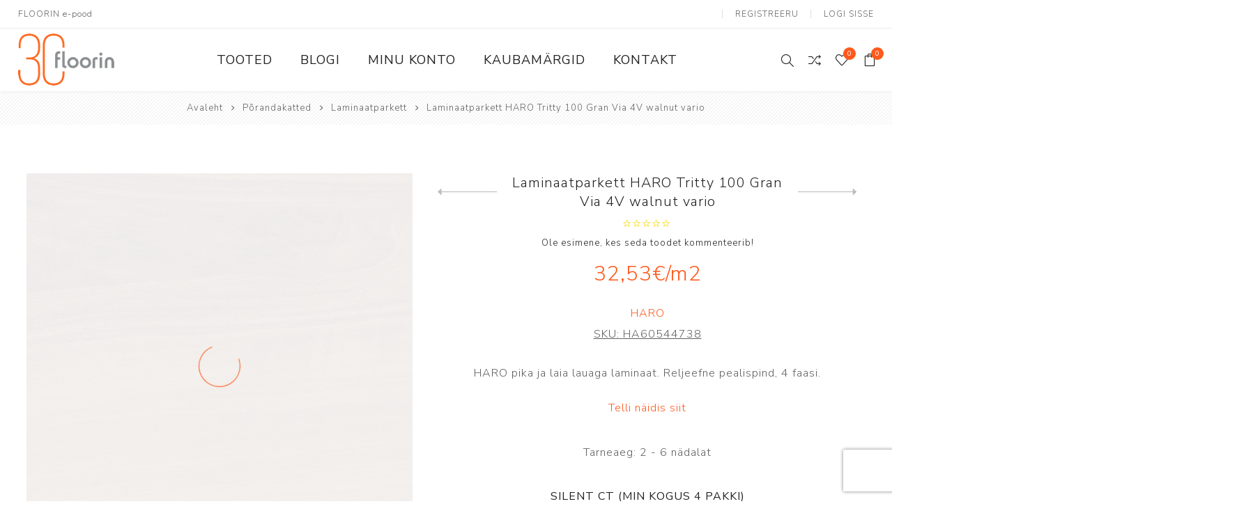

--- FILE ---
content_type: text/html; charset=utf-8
request_url: https://pood.floorin.ee/laminaatparkett-haro-tritty-100-gran-via-4v-italian-walnut-pores-matt
body_size: 66973
content:
<!DOCTYPE html><html lang=et dir=ltr class=html-product-details-page><head><script src=https://chat.askly.me/cw/chat/latest.js tw-client-key=2rlb6iyk0iej6evjrai3aass data-cookieconsent=ignore async></script><script id=Cookiebot src=https://consent.cookiebot.com/uc.js data-cbid=f71ad131-b3b9-4c8b-a1c7-1f527b98a181 data-blockingmode=auto></script><title>Laminaatparkett HARO Tritty 100 Gran Via 4V walnut vario. Floorin e-pood</title><meta charset=UTF-8><meta name=description content="HARO pika ja laia lauaga laminaat.  Reljeefne  pealispind, 4 faasi.  
&lt;br/>
&lt;br/>
&lt;a style=&#34;color:#ff591c;&#34; href=&#34;/näidis-laminaatparkett-haro-tritty-100-gran-via-4v-italian-walnut-pores-matt&#34;>Telli näidis siit&lt;/a>"><meta name=keywords content=""><meta name=generator content=nopCommerce><meta name=viewport content="width=device-width, initial-scale=1.0, minimum-scale=1.0, maximum-scale=2.0"><link rel=preload as=font href=/Themes/Avenue/Content/fonts/avenue_font.woff crossorigin><link href="https://fonts.googleapis.com/css?family=Nunito+Sans:300,400,800&amp;subset=latin-ext&amp;display=swap" rel=stylesheet><meta property=og:type content=product><meta property=og:title content="Laminaatparkett HARO Tritty 100 Gran Via 4V walnut vario"><meta property=og:description content="HARO pika ja laia lauaga laminaat.  Reljeefne  pealispind, 4 faasi.  
Telli näidis siit"><meta property=og:image content=https://pood.floorin.ee/images/thumbs/0005200_laminaatparkett-haro-tritty-100-gran-via-4v-walnut-vario_750.jpeg><meta property=og:image:url content=https://pood.floorin.ee/images/thumbs/0005200_laminaatparkett-haro-tritty-100-gran-via-4v-walnut-vario_750.jpeg><meta property=og:url content=https://pood.floorin.ee/laminaatparkett-haro-tritty-100-gran-via-4v-italian-walnut-pores-matt><meta property=og:site_name content=Floorin><meta property=twitter:card content=summary><meta property=twitter:site content=Floorin><meta property=twitter:title content="Laminaatparkett HARO Tritty 100 Gran Via 4V walnut vario"><meta property=twitter:description content="HARO pika ja laia lauaga laminaat.  Reljeefne  pealispind, 4 faasi.  
Telli näidis siit"><meta property=twitter:image content=https://pood.floorin.ee/images/thumbs/0005200_laminaatparkett-haro-tritty-100-gran-via-4v-walnut-vario_750.jpeg><meta property=twitter:url content=https://pood.floorin.ee/laminaatparkett-haro-tritty-100-gran-via-4v-italian-walnut-pores-matt><link rel=stylesheet href="/css/Product.Head.styles.css?v=pJWEasmyCug01a94B2K8mpJDg0Q"><style>.product-details-page .full-description{display:none}.product-details-page .ui-tabs .full-description{display:block}.product-details-page .tabhead-full-description{display:none}.product-details-page .product-specs-box{display:none}.product-details-page .ui-tabs .product-specs-box{display:block}.product-details-page .ui-tabs .product-specs-box .title{display:none}</style><script>window.dataLayer=window.dataLayer||[];dataLayer.push({PageType:"ProductPage",PageUrl:"https://pood.floorin.ee/laminaatparkett-haro-tritty-100-gran-via-4v-italian-walnut-pores-matt",UserType:"Admin",email:"guest",ProductID:"HA60544738",ProductName:"Laminaatparkett HARO Tritty 100 Gran Via 4V walnut vario",Manufacturer:"Haro"})</script><script>(function(n,t,i,r,u){n[r]=n[r]||[];n[r].push({"gtm.start":(new Date).getTime(),event:"gtm.js"});var e=t.getElementsByTagName(i)[0],f=t.createElement(i),o=r!="dataLayer"?"&l="+r:"";f.async=!0;f.src="https://www.googletagmanager.com/gtm.js?id="+u+o;e.parentNode.insertBefore(f,e)})(window,document,"script","dataLayer","GTM-NHPQ4WW")</script><script>window.dataLayer=window.dataLayer||[];dataLayer.push({PageType:"ProductPage",PageUrl:"https://pood.floorin.ee/laminaatparkett-haro-tritty-100-gran-via-4v-italian-walnut-pores-matt",UserType:"Admin",email:"guest",ProductID:"HA60544738",ProductName:"Laminaatparkett HARO Tritty 100 Gran Via 4V walnut vario",Manufacturer:"Haro"})</script><script>(function(n,t,i,r,u){n[r]=n[r]||[];n[r].push({"gtm.start":(new Date).getTime(),event:"gtm.js"});var e=t.getElementsByTagName(i)[0],f=t.createElement(i),o=r!="dataLayer"?"&l="+r:"";f.async=!0;f.src="https://www.googletagmanager.com/gtm.js?id="+u+o;e.parentNode.insertBefore(f,e)})(window,document,"script","dataLayer","G-31JNMP73ZT")</script><script>(function(){var n="https://pood.floorin.ee/lvt-plaat-moduleo-55-roots-laurel-oak-51229",r=window.location.href.split("#")[0].replace(/\/+$/,""),i,t;r.toLowerCase()===n.toLowerCase()&&(i={"@context":"https://schema.org","@type":"Product","@id":n+"#product",url:n,name:"Moduleo 55 Roots Laurel Oak 51229",image:["https://pood.floorin.ee/images/thumbs/0007240_lvt-plaat-moduleo-55-roots-laurel-oak-51229.jpeg"],description:"LVT plank 214×1498 mm, 2.5 mm thick, wear layer 0.55 mm, class 23/33/42, R10, 4V bevel, underfloor heating up to 27 °C.",offers:{"@type":"Offer",url:n,price:"81.14",priceCurrency:"EUR",availability:"https://schema.org/InStock"},additionalProperty:[{"@type":"PropertyValue",name:"Plank size (mm)",value:"214 × 1498"},{"@type":"PropertyValue",name:"Thickness (mm)",value:"2.5"},{"@type":"PropertyValue",name:"Wear layer (mm)",value:"0.55"},{"@type":"PropertyValue",name:"Usage class",value:"23 / 33 / 42"},{"@type":"PropertyValue",name:"Bevel",value:"4V"},{"@type":"PropertyValue",name:"Slip resistance",value:"R10"},{"@type":"PropertyValue",name:"Underfloor heating",value:"yes (max 27 °C)"},{"@type":"PropertyValue",name:"Package (pcs)",value:"10"},{"@type":"PropertyValue",name:"Package (m²)",value:"3.21"},{"@type":"PropertyValue",name:"Country of origin",value:"Belgium"}]},t=document.createElement("script"),t.type="application/ld+json",t.text=JSON.stringify(i),document.head.appendChild(t))})()</script><script>(function(){var n=location.pathname.replace(/\/+$/,""),f=encodeURI(n),e=decodeURI(n),t="/p%C3%B5randa-ja-seinaplaat-verso-cross-cut-classic-60x60r-nat".replace(/\/+$/,""),u=decodeURI(t);if(n===t||n===u||f===t||e===u){var i=location.origin+t,o={"@context":"https://schema.org","@type":"Product","@id":i+"#product",url:i,name:"Verso Cross Cut Classic 60x60R NAT",image:["https://pood.floorin.ee/images/thumbs/0007190_poranda-ja-seinaplaat-verso-cross-cut-classic-60x60r-soft_750.png"],description:"Porcelain tile 600×600 mm, 9 mm, rectified (calibrated) edge, R10 slip rating, natural finish.",offers:{"@type":"Offer",url:i,price:"59.69",priceCurrency:"EUR",availability:"https://schema.org/InStock"},additionalProperty:[{"@type":"PropertyValue",name:"Design type",value:"stone"},{"@type":"PropertyValue",name:"Dimensions (mm)",value:"600 × 600"},{"@type":"PropertyValue",name:"Thickness (mm)",value:"9"},{"@type":"PropertyValue",name:"Finish",value:"natural"},{"@type":"PropertyValue",name:"Edge treatment",value:"rectified"},{"@type":"PropertyValue",name:"Frost resistant",value:"yes"},{"@type":"PropertyValue",name:"Colour variation",value:"V2"},{"@type":"PropertyValue",name:"Slip resistance (R)",value:"R10"},{"@type":"PropertyValue",name:"Slip resistance A+B+C",value:"A+B"},{"@type":"PropertyValue",name:"Package (pcs)",value:"3"},{"@type":"PropertyValue",name:"Package (m²)",value:"1.07"},{"@type":"PropertyValue",name:"Country of origin",value:"Spain"}]},r=document.createElement("script");r.type="application/ld+json";r.text=JSON.stringify(o);document.head.appendChild(r)}})()</script><script>(function(){var i="/haro-2500-plank-tamm-universal-2v-naturalin-2",r=location.pathname.replace(/\/+$/,"");if(r.toLowerCase()===i.toLowerCase()){var n=location.origin+i,u={"@context":"https://schema.org","@type":"Product","@id":n+"#product",url:n,name:"HARO 2500 Plank Tamm Universal 2V naturaLin 2",image:["https://pood.floorin.ee/images/thumbs/0006380_haro-2500-plank-tamm-universal-2v-naturalin_750.jpeg"],description:"Engineered oak plank 12×180×2200 mm, wear layer 2.5 mm, 2V bevel, brushed surface, oil finish (naturaLin), TopConnect 5G. Underfloor heating yes (max water 55 °C, max surface 27 °C). Package 3.56 m² / 9 boards.",offers:{"@type":"Offer",url:n,price:"199.01",priceCurrency:"EUR",availability:"https://schema.org/InStock"},additionalProperty:[{"@type":"PropertyValue",name:"Design type",value:"1-strip"},{"@type":"PropertyValue",name:"Material",value:"oak"},{"@type":"PropertyValue",name:"Surface texture",value:"brushed"},{"@type":"PropertyValue",name:"Surface / finish",value:"oil (naturaLin)"},{"@type":"PropertyValue",name:"Thickness (mm)",value:"12"},{"@type":"PropertyValue",name:"Wear layer (mm)",value:"2.5"},{"@type":"PropertyValue",name:"Width (mm)",value:"180"},{"@type":"PropertyValue",name:"Length (mm)",value:"2200"},{"@type":"PropertyValue",name:"Joint system",value:"TopConnect 5G"},{"@type":"PropertyValue",name:"Bevel",value:"2V"},{"@type":"PropertyValue",name:"Wood grade",value:"lively / variegated"},{"@type":"PropertyValue",name:"Collection",value:"HARO 2500"},{"@type":"PropertyValue",name:"Package (m²)",value:"3.56"},{"@type":"PropertyValue",name:"Package (pcs)",value:"9"},{"@type":"PropertyValue",name:"Underfloor heating",value:"yes"},{"@type":"PropertyValue",name:"Max water temperature (°C)",value:"55"},{"@type":"PropertyValue",name:"Max surface temperature (°C)",value:"27"},{"@type":"PropertyValue",name:"Country of origin",value:"Germany"}]},t=document.createElement("script");t.type="application/ld+json";t.text=JSON.stringify(u);document.head.appendChild(t)}})()</script><script type=application/ld+json>{"@context":"https://schema.org","@type":"Organization","@id":"https://pood.floorin.ee/#org","name":"Floorin AS","url":"https://pood.floorin.ee/","logo":"https://pood.floorin.ee/Themes/Avenue/Content/images/logo.png","sameAs":["https://www.facebook.com/floorin.interior","https://www.instagram.com/floorin.interior/","https://www.youtube.com/@floorininterior"],"address":{"@type":"PostalAddress","streetAddress":"Pärnu mnt 139 E/3","postalCode":"11317","addressLocality":"Tallinn","addressCountry":"EE"},"contactPoint":[{"@type":"ContactPoint","contactType":"customer support","telephone":"+372 655 8244","email":"info@floorin.ee","availableLanguage":["et","en"]},{"@type":"ContactPoint","contactType":"online shop","email":"epood@floorin.ee","availableLanguage":["et","en"]},{"@type":"ContactPoint","contactType":"Tartu office","telephone":"+372 736 2002","email":"porandad@floorin.ee","availableLanguage":["et","en"]}],"hasMerchantReturnPolicy":{"@id":"https://pood.floorin.ee/taganemis%C3%B5igus-2"}}</script><script type=application/ld+json>{"@context":"https://schema.org","@type":"WebSite","@id":"https://pood.floorin.ee/#website","name":"Floorin e-pood","url":"https://pood.floorin.ee/","potentialAction":{"@type":"SearchAction","target":"https://pood.floorin.ee/search?q={query}","query-input":"required name=query"}}</script><script type=application/ld+json>{"@context":"https://schema.org","@graph":[{"@type":"MerchantReturnPolicy","@id":"https://pood.floorin.ee/taganemis%C3%B5igus-2","merchantReturnLink":"https://pood.floorin.ee/taganemis%C3%B5igus-2","applicableCountry":["EE"]},{"@type":"Organization","@id":"https://pood.floorin.ee/#org","name":"Floorin AS","url":"https://pood.floorin.ee/","hasMerchantReturnPolicy":{"@id":"https://pood.floorin.ee/taganemis%C3%B5igus-2"}}]}</script><script>(function(){var i=location.pathname.replace(/\/+$/,""),t,n;i.toLowerCase()==="/tallinna-kauplus".toLowerCase()&&(t={"@context":"https://schema.org","@type":"Store","@id":"https://pood.floorin.ee/tallinna-kauplus#store",name:"Floorin Tallinn – Store",url:"https://pood.floorin.ee/tallinna-kauplus",telephone:"+372 655 3902",address:{"@type":"PostalAddress",streetAddress:"Pärnu mnt 139 E/3",postalCode:"11317",addressLocality:"Tallinn",addressCountry:"EE"},openingHours:["Mo-Fr 09:00-18:00"],openingHoursSpecification:[{"@type":"OpeningHoursSpecification",dayOfWeek:["Monday","Tuesday","Wednesday","Thursday","Friday"],opens:"09:00",closes:"18:00"}],departmentOf:{"@id":"https://pood.floorin.ee/#org"}},n=document.createElement("script"),n.type="application/ld+json",n.text=JSON.stringify(t),document.head.appendChild(n))})()</script><script>(function(){var i=location.pathname.replace(/\/+$/,""),t,n;i.toLowerCase()==="/tartu-kauplus".toLowerCase()&&(t={"@context":"https://schema.org","@type":"Store","@id":"https://pood.floorin.ee/tartu-kauplus#store",name:"Floorin Tartu – Store",url:"https://pood.floorin.ee/tartu-kauplus",telephone:"+372 736 2002",address:{"@type":"PostalAddress",streetAddress:"Ringtee 26/1",postalCode:"50105",addressLocality:"Tartu",addressCountry:"EE"},openingHours:["Mo-Fr 08:30-17:30"],openingHoursSpecification:[{"@type":"OpeningHoursSpecification",dayOfWeek:["Monday","Tuesday","Wednesday","Thursday","Friday"],opens:"08:30",closes:"17:30"}],departmentOf:{"@id":"https://pood.floorin.ee/#org"}},n=document.createElement("script"),n.type="application/ld+json",n.text=JSON.stringify(t),document.head.appendChild(n))})()</script><script>(function(){var i=location.pathname.replace(/\/+$/,""),t,n;i.toLowerCase()==="/tallinn-ladu".toLowerCase()&&(t={"@context":"https://schema.org","@type":"LocalBusiness",additionalType:"https://schema.org/Warehouse","@id":"https://pood.floorin.ee/tallinn-ladu#warehouse",name:"Floorin Warehouse",url:"https://pood.floorin.ee/tallinn-ladu",telephone:"+372 5331 5303",address:{"@type":"PostalAddress",streetAddress:"Kalda tn 7, Nõmme linnaosa",postalCode:"11625",addressLocality:"Tallinn",addressCountry:"EE"},openingHours:["Mo-Fr 09:00-17:00"],openingHoursSpecification:[{"@type":"OpeningHoursSpecification",dayOfWeek:["Monday","Tuesday","Wednesday","Thursday","Friday"],opens:"09:00",closes:"17:00"}],departmentOf:{"@id":"https://pood.floorin.ee/#org"}},n=document.createElement("script"),n.type="application/ld+json",n.text=JSON.stringify(t),document.head.appendChild(n))})()</script><script type=application/ld+json>{"@context":"http://schema.org/","@type":"Product","name":"Laminaatparkett HARO Tritty 100 Gran Via 4V walnut vario","image":"https://pood.floorin.ee/images/thumbs/0005200_laminaatparkett-haro-tritty-100-gran-via-4v-walnut-vario.jpeg","description":"Paksus:8 mm HDF Plangu mõõtmed:2200 x 243 mm Pakend:5 tk=2.68 m2XL formaadis disainlaminaat vastab ka kõrgetele nõudmistele. Oma inspireeriva välimuse ja pinnastruktuuriga on HARO laminaatpõrandat väga keeruline eristada naturaalsest puitparketist. Tritty 100 Gran Via neljast küljest faasitud pikk ja lai plank annab ruumidele avarama ilme. Sobib paigaldamiseks vesipõrandaküttele,mille temperatuur ei ületa 27 °C.TopConnect on üks maailma lihtsamaid paigaldussüsteeme. Ei vaja erilisi tööriistu. Äärmiselt täpne ja kindel ühendus nii pikal kui lühikesel lauaküljel. Võimaldab lihtsalt nii laminaatparketti kokku panna kui vajadusel uuesti lahti võtta.AquaResist süsteem tagab laminaadilaua stabiilsuse niiskusega kokkupuutel. HDF vahekiht on kaetud spetsiaalse niiskust takistava kattega,mis vähendab servade paisumist.Alates 10 m2 on võimalik tellida iseliimuvate ribadega laminaadilaua tagaküljel. See HARO Silent CT süsteem vähendab sammumüra kuni 60%. Hind 15€ m2 kohta. Kasutusklassid:23 / 32 - sobib eriti intensiivse koormusega kodupõrandatele ja mõõduka koormusega äripindadele Tootja garantii:25 a. eluruumides","sku":"HA60544738","productID":"HA60544738","brand":{"@type":"Brand","name":"Haro"},"offers":{"@type":"AggregateOffer","lowPrice":87.17,"highPrice":126.37,"offerCount":"2","priceCurrency":"EUR","url":"https://pood.floorin.ee/laminaatparkett-haro-tritty-100-gran-via-4v-italian-walnut-pores-matt","itemCondition":"https://schema.org/NewCondition","availability":"http://schema.org/InStock","seller":{"@type":"Organization","name":"Floorin","url":"https://pood.floorin.ee/","logo":"https://pood.floorin.ee/Themes/Avenue/Content/images/logo.png"}}}</script><script type=application/ld+json>{"@context":"http://schema.org/","@type":"BreadcrumbList","itemListElement":[{"@type":"ListItem","position":"1","item":{"@id":"https://pood.floorin.ee/porandakatted","name":"Põrandakatted"}},{"@type":"ListItem","position":"2","item":{"@id":"https://pood.floorin.ee/laminaatparkett","name":"Laminaatparkett"}}]}</script><script>!function(n,t,i,r,u,f,e){n.fbq||(u=n.fbq=function(){u.callMethod?u.callMethod.apply(u,arguments):u.queue.push(arguments)},n._fbq||(n._fbq=u),u.push=u,u.loaded=!0,u.version="2.0",u.agent="plnopcommerce",u.queue=[],f=t.createElement(i),f.async=!0,f.src=r,e=t.getElementsByTagName(i)[0],e.parentNode.insertBefore(f,e))}(window,document,"script","https://connect.facebook.net/en_US/fbevents.js");fbq("init","253367689511288",{external_id:"849a3228-e63f-4269-bf6c-fdacdf8b04d6"});fbq("track","PageView");fbq("track","ViewContent",{content_category:"Laminaatparkett",content_ids:"HA60544738",content_name:"Laminaatparkett HARO Tritty 100 Gran Via 4V walnut vario",content_type:"product",currency:"EUR",value:87.17})</script><script async src="https://www.googletagmanager.com/gtag/js?id=UA-39961933-2"></script><script>function gtag(){dataLayer.push(arguments)}window.dataLayer=window.dataLayer||[];gtag("js",new Date);gtag("config","UA-39961933-2")</script><script>(function(n,t,i,r,u){n[r]=n[r]||[];n[r].push({"gtm.start":(new Date).getTime(),event:"gtm.js"});var e=t.getElementsByTagName(i)[0],f=t.createElement(i),o=r!="dataLayer"?"&l="+r:"";f.async=!0;f.src="https://www.googletagmanager.com/gtm.js?id="+u+o;e.parentNode.insertBefore(f,e)})(window,document,"script","dataLayer","GTM-5DFPG2L")</script><link href=https://pood.floorin.ee/blog/rss/2 rel=alternate type=application/rss+xml title="Floorin: Blog"><meta property=og:image content=https://stfloorindata001.blob.core.windows.net/blob-nop/Lingipilt_1200x650.png><link rel=apple-touch-icon sizes=180x180 href=/icons/icons_0/apple-touch-icon.png><link rel=icon type=image/png sizes=32x32 href=/icons/icons_0/favicon-32x32.png><link rel=icon type=image/png sizes=192x192 href=/icons/icons_0/android-chrome-192x192.png><link rel=icon type=image/png sizes=16x16 href=/icons/icons_0/favicon-16x16.png><link rel=manifest href=/icons/icons_0/site.webmanifest><link rel=mask-icon href=/icons/icons_0/safari-pinned-tab.svg color=#ff591c><link rel="shortcut icon" href=/icons/icons_0/favicon.ico><meta name=msapplication-TileColor content=#ff591c><meta name=msapplication-TileImage content=/icons/icons_0/mstile-144x144.png><meta name=msapplication-config content=/icons/icons_0/browserconfig.xml><meta name=theme-color content=#ffffff><body class=product-details-page-body><input name=__RequestVerificationToken type=hidden value=CfDJ8Hq0UPPJPV1GudfXyqiw2HaA4oulPJJOJpLe0vWp-GZ83MgwRyQNH9hOJmaGbXuhj6PkjV8Mz9GM9Njv62iGO1tTrt8RpbpBgxsOsQ_yLwaJMvDWWX7Ilf60nO9rG6OIyXner4VG5cAaLI38JzEa_YU><noscript><iframe src="https://www.googletagmanager.com/ns.html?id=GTM-NHPQ4WW" height=0 width=0 style=display:none;visibility:hidden></iframe></noscript><noscript><iframe src="https://www.googletagmanager.com/ns.html?id=G-31JNMP73ZT" height=0 width=0 style=display:none;visibility:hidden></iframe></noscript><div class=ajax-loading-block-window style=display:none></div><div id=dialog-notifications-success title=teade style=display:none></div><div id=dialog-notifications-error title=viga style=display:none></div><div id=dialog-notifications-warning title=hoiatus style=display:none></div><div id=bar-notification class=bar-notification-container data-close=Sulge></div><!--[if lte IE 8]><div style=clear:both;height:59px;text-align:center;position:relative><a href=http://www.microsoft.com/windows/internet-explorer/default.aspx target=_blank> <img src=/Themes/Avenue/Content/img/ie_warning.jpg height=42 width=820 alt="You are using an outdated browser. For a faster, safer browsing experience, upgrade for free today."> </a></div><![endif]--><div class="master-wrapper-page standard-gallery"><div class=overlayOffCanvas></div><div class=header-wrapper><div class=header><div class=header-upper><div class=header-text><span>FLOORIN e-pood</span></div><div class="profile-links responsive-nav-content"><div class=responsive-nav-head><span class=text>Profiil</span> <span class="button close-links"></span></div><div class=responsive-nav-body><div class=header-links><ul><li><a href="/register?returnUrl=%2Flaminaatparkett-haro-tritty-100-gran-via-4v-italian-walnut-pores-matt" class=ico-register>Registreeru</a><li><a href="/login?returnUrl=%2Flaminaatparkett-haro-tritty-100-gran-via-4v-italian-walnut-pores-matt" class=ico-login>Logi sisse</a><li id=comparelink><a href=/compareproducts class=ico-compare> <span class=cart-label>Võrdle tooteid</span> </a><li id=wishlistlink><a href=/wishlist class=ico-wishlist> <span class=wishlist-label>Minu lemmikud</span> <span class="wishlist-qty counter">0</span> </a><li id=topcartlink><a href=/cart class=ico-cart> <span class=cart-label>Ostukorv</span> <span class="cart-qty counter">0</span> </a></ul></div><div class=header-selects></div></div></div></div><div class=header-lower><div class=header-lower-inner><div class="header-logo-wrapper table-cell"><div class="nav-button menu-button"><span class=trigger title=menüü></span></div><div class=header-logo><a href="/" class=logo> <img alt=Floorin src=https://pood.floorin.ee/images/thumbs/0005827_Floorin-30_RGB_valgel-Taustata_140.png></a></div></div><div class="header-menu table-cell responsive-nav-content"><div class=responsive-nav-head><span class=text>menüü</span> <span class="button close-menu"></span></div><ul class=mega-menu data-isrtlenabled=false data-enableclickfordropdown=false><li class="has-sublist with-dropdown-in-grid"><span class="with-subcategories single-item-categories labelfornextplusbutton">Tooted</span><div class="dropdown categories fullWidth boxes-4"><div class=row-wrapper><div class=row><div class=box><div class=title><a href=/porandakatted title=Põrandakatted><span>P&#xF5;randakatted</span></a></div><div class=picture><a href=/porandakatted title="Näita tooteid kategoorias Põrandakatted"> <img class=lazy alt="Pilt kategooria Põrandakatted" src="[data-uri]" data-original=https://pood.floorin.ee/images/thumbs/0000626_porandakatted_290.png> </a></div><ul class=subcategories><li class=subcategory-item><a href=/parkett title=Parkett><span>Parkett</span></a><li class=subcategory-item><a href=/spoonparkett title=Spoonpõrand><span>Spoonp&#xF5;rand</span></a><li class=subcategory-item><a href=/laminaatparkett title=Laminaatparkett><span>Laminaatparkett</span></a><li class=subcategory-item><a href=/linoleum title="Naturaalne linoleum"><span>Naturaalne linoleum</span></a><li class=subcategory-item><a href=/lvt-ja-imitatsiooniplaadid title="LVT &amp; vinüülparkett"><span>LVT &amp; vin&#xFC;&#xFC;lparkett</span></a><li class=subcategory-item><a href=/pvc-porandakatted title="PVC katted"><span>PVC katted</span></a><li class=subcategory-item><a href=/kummikatted title=Kummikatted><span>Kummikatted</span></a><li class=subcategory-item><a href=/vaibad title=Vaibad><span>Vaibad</span></a><li class=subcategory-item><a href=/porivaibad title=Puhastusala><span>Puhastusala</span></a><li class=subcategory-item><a href=/terrassikatted title=Terrassikatted><span>Terrassikatted</span></a><li class=subcategory-item><a href=/spordikatted title=Spordikatted><span>Spordikatted</span></a></ul></div><div class=box><div class=title><a href=/keraamilised-plaadid title="Keraamilised plaadid"><span>Keraamilised plaadid</span></a></div><div class=picture><a href=/keraamilised-plaadid title="Näita tooteid kategoorias Keraamilised plaadid"> <img class=lazy alt="Pilt kategooria Keraamilised plaadid" src="[data-uri]" data-original=https://pood.floorin.ee/images/thumbs/0000627_keraamilised-plaadid_290.png> </a></div><ul class=subcategories><li class=subcategory-item><a href=/seinaplaadid title=Seinaplaadid><span>Seinaplaadid</span></a><li class=subcategory-item><a href=/p%C3%B5randaplaadid title=Põrandaplaadid><span>P&#xF5;randaplaadid</span></a><li class=subcategory-item><a href=/mosaiikplaadid title=Mosaiikplaadid><span>Mosaiikplaadid</span></a><li class=subcategory-item><a href=/terrassiplaadid title=Terrassiplaadid><span>Terrassiplaadid</span></a><li class=subcategory-item><a href=/tehnilised-plaadid title="Tehnilised plaadid"><span>Tehnilised plaadid</span></a></ul></div><div class=box><div class=title><a href=/muud-viimistlusmaterjalid title="Muu viimistlus"><span>Muu viimistlus</span></a></div><div class=picture><a href=/muud-viimistlusmaterjalid title="Näita tooteid kategoorias Muu viimistlus"> <img class=lazy alt="Pilt kategooria Muu viimistlus" src="[data-uri]" data-original=https://pood.floorin.ee/images/thumbs/0000628_muu-viimistlus_290.png> </a></div><ul class=subcategories><li class=subcategory-item><a href=/varvid-ja-krohvid title="Värvid ja krohvid"><span>V&#xE4;rvid ja krohvid</span></a><li class=subcategory-item><a href=/m%C3%B6%C3%B6blikatted-2 title=Mööblikatted><span>M&#xF6;&#xF6;blikatted</span></a><li class=subcategory-item><a href=/dekoseinad title=Dekoseinad><span>Dekoseinad</span></a><li class=subcategory-item><a href=/liistud title=Liistud><span>Liistud</span></a></ul></div><div class=box><div class=title><a href=/paigaldus-ja-hooldus title="Paigaldus ja hooldus"><span>Paigaldus ja hooldus</span></a></div><div class=picture><a href=/paigaldus-ja-hooldus title="Näita tooteid kategoorias Paigaldus ja hooldus"> <img class=lazy alt="Pilt kategooria Paigaldus ja hooldus" src="[data-uri]" data-original=https://pood.floorin.ee/images/thumbs/0000629_paigaldus-ja-hooldus_290.png> </a></div><ul class=subcategories><li class=subcategory-item><a href=/paigaldusvahendid title=Paigaldusvahendid><span>Paigaldusvahendid</span></a><li class=subcategory-item><a href=/hooldusvahendid title=Hooldusvahendid><span>Hooldusvahendid</span></a></ul></div></div></div></div><li><a href=/blog title=Blogi><span> Blogi</span></a><li><a href=/customer/info title="Minu konto"><span> Minu konto</span></a><li><a href=/manufacturer/all title=Kaubamärgid><span> Kaubam&#xE4;rgid</span></a><li><a href=/contactus title=Kontakt><span> Kontakt</span></a></ul><div class=menu-title><span>Menu</span></div><ul class=mega-menu-responsive><li class=has-sublist><span class="with-subcategories single-item-categories labelfornextplusbutton">Tooted</span> <button class="trigger plus-button"></button><div class=sublist-wrap><div class="responsive-nav-head back-button"><span class=text><button>Tagasi</button></span></div><ul class=sublist><li class=has-sublist><a class=with-subcategories href=/porandakatted title=Põrandakatted><span>P&#xF5;randakatted</span></a> <button class="trigger plus-button"></button><div class=sublist-wrap><div class="responsive-nav-head back-button"><span class=text><button>Tagasi</button></span></div><ul class=sublist><li><a class=lastLevelCategory href=/parkett title=Parkett><span>Parkett</span></a><li><a class=lastLevelCategory href=/spoonparkett title=Spoonpõrand><span>Spoonp&#xF5;rand</span></a><li><a class=lastLevelCategory href=/laminaatparkett title=Laminaatparkett><span>Laminaatparkett</span></a><li><a class=lastLevelCategory href=/linoleum title="Naturaalne linoleum"><span>Naturaalne linoleum</span></a><li><a class=lastLevelCategory href=/lvt-ja-imitatsiooniplaadid title="LVT &amp; vinüülparkett"><span>LVT &amp; vin&#xFC;&#xFC;lparkett</span></a><li><a class=lastLevelCategory href=/pvc-porandakatted title="PVC katted"><span>PVC katted</span></a><li><a class=lastLevelCategory href=/kummikatted title=Kummikatted><span>Kummikatted</span></a><li class=has-sublist><a class=with-subcategories href=/vaibad title=Vaibad><span>Vaibad</span></a> <button class="trigger plus-button"></button><div class=sublist-wrap><div class="responsive-nav-head back-button"><span class=text><button>Tagasi</button></span></div><ul class=sublist><li><a class=lastLevelCategory href=/plaatvaip title=Plaatvaibad><span>Plaatvaibad</span></a><li><a class=lastLevelCategory href=/rullvaibad title=Rullvaibad><span>Rullvaibad</span></a></ul></div><li><a class=lastLevelCategory href=/porivaibad title=Puhastusala><span>Puhastusala</span></a><li><a class=lastLevelCategory href=/terrassikatted title=Terrassikatted><span>Terrassikatted</span></a><li><a class=lastLevelCategory href=/spordikatted title=Spordikatted><span>Spordikatted</span></a></ul></div><li class=has-sublist><a class=with-subcategories href=/keraamilised-plaadid title="Keraamilised plaadid"><span>Keraamilised plaadid</span></a> <button class="trigger plus-button"></button><div class=sublist-wrap><div class="responsive-nav-head back-button"><span class=text><button>Tagasi</button></span></div><ul class=sublist><li><a class=lastLevelCategory href=/seinaplaadid title=Seinaplaadid><span>Seinaplaadid</span></a><li><a class=lastLevelCategory href=/p%C3%B5randaplaadid title=Põrandaplaadid><span>P&#xF5;randaplaadid</span></a><li><a class=lastLevelCategory href=/mosaiikplaadid title=Mosaiikplaadid><span>Mosaiikplaadid</span></a><li><a class=lastLevelCategory href=/terrassiplaadid title=Terrassiplaadid><span>Terrassiplaadid</span></a><li><a class=lastLevelCategory href=/tehnilised-plaadid title="Tehnilised plaadid"><span>Tehnilised plaadid</span></a></ul></div><li class=has-sublist><a class=with-subcategories href=/muud-viimistlusmaterjalid title="Muu viimistlus"><span>Muu viimistlus</span></a> <button class="trigger plus-button"></button><div class=sublist-wrap><div class="responsive-nav-head back-button"><span class=text><button>Tagasi</button></span></div><ul class=sublist><li><a class=lastLevelCategory href=/varvid-ja-krohvid title="Värvid ja krohvid"><span>V&#xE4;rvid ja krohvid</span></a><li><a class=lastLevelCategory href=/m%C3%B6%C3%B6blikatted-2 title=Mööblikatted><span>M&#xF6;&#xF6;blikatted</span></a><li><a class=lastLevelCategory href=/dekoseinad title=Dekoseinad><span>Dekoseinad</span></a><li class=has-sublist><a class=with-subcategories href=/liistud title=Liistud><span>Liistud</span></a> <button class="trigger plus-button"></button><div class=sublist-wrap><div class="responsive-nav-head back-button"><span class=text><button>Tagasi</button></span></div><ul class=sublist><li><a class=lastLevelCategory href=/puitliistud title=Puitliistud><span>Puitliistud</span></a><li><a class=lastLevelCategory href=/plastliistud title=Plastliistud><span>Plastliistud</span></a></ul></div></ul></div><li class=has-sublist><a class=with-subcategories href=/paigaldus-ja-hooldus title="Paigaldus ja hooldus"><span>Paigaldus ja hooldus</span></a> <button class="trigger plus-button"></button><div class=sublist-wrap><div class="responsive-nav-head back-button"><span class=text><button>Tagasi</button></span></div><ul class=sublist><li class=has-sublist><a class=with-subcategories href=/paigaldusvahendid title=Paigaldusvahendid><span>Paigaldusvahendid</span></a> <button class="trigger plus-button"></button><div class=sublist-wrap><div class="responsive-nav-head back-button"><span class=text><button>Tagasi</button></span></div><ul class=sublist><li><a class=lastLevelCategory href=/liimid title=Liimid><span>Liimid</span></a><li><a class=lastLevelCategory href=/aluskatted title=Aluskatted><span>Aluskatted</span></a><li><a class=lastLevelCategory href=/tooriistad title=Tööriistad><span>T&#xF6;&#xF6;riistad</span></a></ul></div><li class=has-sublist><a class=with-subcategories href=/hooldusvahendid title=Hooldusvahendid><span>Hooldusvahendid</span></a> <button class="trigger plus-button"></button><div class=sublist-wrap><div class="responsive-nav-head back-button"><span class=text><button>Tagasi</button></span></div><ul class=sublist><li><a class=lastLevelCategory href=/hoolduskeemia title=Hoolduskeemia><span>Hoolduskeemia</span></a></ul></div></ul></div></ul></div><li><a href=/blog title=Blogi><span> Blogi</span></a><li><a href=/customer/info title="Minu konto"><span> Minu konto</span></a><li><a href=/manufacturer/all title=Kaubamärgid><span> Kaubam&#xE4;rgid</span></a><li><a href=/contactus title=Kontakt><span> Kontakt</span></a></ul></div><div class="responsive-nav-wrapper table-cell"><div class="nav-button search-button"><span class=trigger title=Otsing></span></div><div class="nav-button personal-button"><span class=trigger title=Profiil></span></div><div class="nav-button compare-button"><a class="trigger add-to-compare-list-button" title="Võrdle tooteid" href=/compareproducts></a></div><div class="nav-button wishlist-button"><a class=trigger title="Minu lemmikud" href=/wishlist><span class="counter wishlist-qty">0</span></a></div><div class="nav-button cart-button"><a class=trigger title=Ostukorv href=/cart><span class="counter cart-qty">0</span></a></div></div></div></div><div class="search-box store-search-box responsive-nav-content"><div class=responsive-nav-head><span class=text>Otsing</span> <span class="button close-search"></span></div><div class=responsive-nav-body><form method=get class=search-form id=small-search-box-form action=/search><input type=text class=search-box-text id=small-searchterms autocomplete=off name=q placeholder="Otsi poest" aria-label="Otsi poest">  <select class=search-box-select id=instant-search-categories><option value=0>Kõik<option value=37>P&#xF5;randakatted<option value=32>Keraamilised plaadid<option value=39>Muu viimistlus<option value=77>Paigaldus ja hooldus</select> <input type=hidden class=instantSearchResourceElement data-highlightfirstfoundelement=false data-minkeywordlength=3 data-defaultproductsortoption=77 data-instantsearchurl=/instantSearchFor data-searchpageurl=/search data-searchinproductdescriptions=true data-numberofvisibleproducts=4 data-noresultsresourcetext="Tooteid ei leitud."> <button type=submit class="button-1 search-box-button">Otsi</button></form></div></div><div class="flyout-cart responsive-nav-content"><div class=responsive-nav-head><span class=text>Ostukorv</span> <span class="button close-cart"></span></div><div class=responsive-nav-body><div id=flyout-cart data-removeitemfromcarturl=/AvenueTheme/RemoveItemFromCart data-flyoutcarturl=/AvenueTheme/FlyoutShoppingCart><div class=mini-shopping-cart><div class=count>Sa ei ole lisanud tooteid oma ostukorvi.</div></div></div></div></div></div></div><div class=breadcrumb><ul itemscope itemtype=http://schema.org/BreadcrumbList><li><span> <a href="/"> <span>Avaleht</span> </a> </span> <span class=delimiter>/</span><li itemprop=itemListElement itemscope itemtype=http://schema.org/ListItem><a href=/porandakatted itemprop=item> <span itemprop=name>P&#xF5;randakatted</span> </a> <span class=delimiter>/</span><meta itemprop=position content=1><li itemprop=itemListElement itemscope itemtype=http://schema.org/ListItem><a href=/laminaatparkett itemprop=item> <span itemprop=name>Laminaatparkett</span> </a> <span class=delimiter>/</span><meta itemprop=position content=2><li itemprop=itemListElement itemscope itemtype=http://schema.org/ListItem><strong class=current-item itemprop=name>Laminaatparkett HARO Tritty 100 Gran Via 4V walnut vario</strong> <span itemprop=item itemscope itemtype=http://schema.org/Thing id=/laminaatparkett-haro-tritty-100-gran-via-4v-italian-walnut-pores-matt> </span><meta itemprop=position content=3></ul></div><div class=master-wrapper-content><div class=ajaxCartInfo data-getajaxcartbuttonurl=/NopAjaxCart/GetAjaxCartButtonsAjax data-productpageaddtocartbuttonselector=.add-to-cart-button data-productboxaddtocartbuttonselector=.product-box-add-to-cart-button data-productboxproductitemelementselector=.product-item data-usenopnotification=False data-nopnotificationcartresource="Toode on lisatud &lt;a href=&#34;/cart&#34;> ostukorv &lt;/a>" data-nopnotificationwishlistresource="Toode on lisatud &lt;a href=&#34;/wishlist&#34;> lemmikute listi &lt;/a>" data-enableonproductpage=True data-enableoncatalogpages=True data-minishoppingcartquatityformattingresource={0} data-miniwishlistquatityformattingresource={0} data-addtowishlistbuttonselector=.add-to-wishlist-button></div><input id=addProductVariantToCartUrl name=addProductVariantToCartUrl type=hidden value=/AddProductFromProductDetailsPageToCartAjax> <input id=addProductToCartUrl name=addProductToCartUrl type=hidden value=/AddProductToCartAjax> <input id=miniShoppingCartUrl name=miniShoppingCartUrl type=hidden value=/MiniShoppingCart> <input id=flyoutShoppingCartUrl name=flyoutShoppingCartUrl type=hidden value=/NopAjaxCartFlyoutShoppingCart> <input id=checkProductAttributesUrl name=checkProductAttributesUrl type=hidden value=/CheckIfProductOrItsAssociatedProductsHasAttributes> <input id=getMiniProductDetailsViewUrl name=getMiniProductDetailsViewUrl type=hidden value=/GetMiniProductDetailsView> <input id=flyoutShoppingCartPanelSelector name=flyoutShoppingCartPanelSelector type=hidden value=#flyout-cart> <input id=shoppingCartMenuLinkSelector name=shoppingCartMenuLinkSelector type=hidden value=.cart-qty> <input id=wishlistMenuLinkSelector name=wishlistMenuLinkSelector type=hidden value=span.wishlist-qty><div id=product-ribbon-info data-productid=2001 data-productboxselector=".product-item, .item-holder" data-productboxpicturecontainerselector=".picture, .item-picture" data-productpagepicturesparentcontainerselector=.product-essential data-productpagebugpicturecontainerselector=.picture data-retrieveproductribbonsurl=/RetrieveProductRibbons></div><div class=quickViewData data-productselector=.product-item data-productselectorchild=".buttons .wrap" data-retrievequickviewurl=/quickviewdata data-quickviewbuttontext=Kiirvaade data-quickviewbuttontitle=Kiirvaade data-isquickviewpopupdraggable=False data-enablequickviewpopupoverlay=True data-accordionpanelsheightstyle=content data-getquickviewbuttonroute=/getquickviewbutton></div><div class=master-column-wrapper><div class=center-1><div class="page product-details-page"><div class=page-body><form method=post id=product-details-form action=/laminaatparkett-haro-tritty-100-gran-via-4v-italian-walnut-pores-matt><div data-productid=2001><div class=product-essential><input type=hidden class=cloudZoomAdjustPictureOnProductAttributeValueChange data-productid=2001 data-isintegratedbywidget=true> <input type=hidden class=cloudZoomEnableClickToZoom><div class="gallery sevenspikes-cloudzoom-gallery"><div class=picture-wrapper><div class=picture id=sevenspikes-cloud-zoom data-zoomwindowelementid="" data-selectoroftheparentelementofthecloudzoomwindow="" data-defaultimagecontainerselector=".product-essential .gallery" data-zoom-window-width=244 data-zoom-window-height=257><a href=https://pood.floorin.ee/images/thumbs/0005200_laminaatparkett-haro-tritty-100-gran-via-4v-walnut-vario.jpeg data-full-image-url=https://pood.floorin.ee/images/thumbs/0005200_laminaatparkett-haro-tritty-100-gran-via-4v-walnut-vario.jpeg class=picture-link id=zoom1> <img src=https://pood.floorin.ee/images/thumbs/0005200_laminaatparkett-haro-tritty-100-gran-via-4v-walnut-vario_750.jpeg alt="Laminaatparkett HARO Tritty 100 Gran Via 4V italian walnut pores matt" class=cloudzoom id=cloudZoomImage itemprop=image data-cloudzoom="appendSelector: '.picture-wrapper', zoomPosition: 'inside', zoomOffsetX: 0, captionPosition: 'bottom', tintOpacity: 0, zoomWidth: 244, zoomHeight: 257, easing: 3, touchStartDelay: true, zoomFlyOut: false, disableZoom: 'auto'"> </a></div></div><div class=picture-thumbs><a class="cloudzoom-gallery thumb-item" data-full-image-url=https://pood.floorin.ee/images/thumbs/0005200_laminaatparkett-haro-tritty-100-gran-via-4v-walnut-vario.jpeg data-cloudzoom="appendSelector: '.picture-wrapper', zoomPosition: 'inside', zoomOffsetX: 0, captionPosition: 'bottom', tintOpacity: 0, zoomWidth: 244, zoomHeight: 257, useZoom: '.cloudzoom', image: 'https://pood.floorin.ee/images/thumbs/0005200_laminaatparkett-haro-tritty-100-gran-via-4v-walnut-vario_750.jpeg', zoomImage: 'https://pood.floorin.ee/images/thumbs/0005200_laminaatparkett-haro-tritty-100-gran-via-4v-walnut-vario.jpeg', easing: 3, touchStartDelay: true, zoomFlyOut: false, disableZoom: 'auto'"> <img class=cloud-zoom-gallery-img src=https://pood.floorin.ee/images/thumbs/0005200_laminaatparkett-haro-tritty-100-gran-via-4v-walnut-vario_750.jpeg alt="Laminaatparkett HARO Tritty 100 Gran Via 4V italian walnut pores matt"> </a> <a class="cloudzoom-gallery thumb-item" data-full-image-url=https://pood.floorin.ee/images/thumbs/0005201_laminaatparkett-haro-tritty-100-gran-via-4v-walnut-vario.jpeg data-cloudzoom="appendSelector: '.picture-wrapper', zoomPosition: 'inside', zoomOffsetX: 0, captionPosition: 'bottom', tintOpacity: 0, zoomWidth: 244, zoomHeight: 257, useZoom: '.cloudzoom', image: 'https://pood.floorin.ee/images/thumbs/0005201_laminaatparkett-haro-tritty-100-gran-via-4v-walnut-vario_750.jpeg', zoomImage: 'https://pood.floorin.ee/images/thumbs/0005201_laminaatparkett-haro-tritty-100-gran-via-4v-walnut-vario.jpeg', easing: 3, touchStartDelay: true, zoomFlyOut: false, disableZoom: 'auto'"> <img class=cloud-zoom-gallery-img src=https://pood.floorin.ee/images/thumbs/0005201_laminaatparkett-haro-tritty-100-gran-via-4v-walnut-vario_750.jpeg alt="Laminaatparkett HARO Tritty 100 Gran Via 4V italian walnut pores matt"> </a> <a class="cloudzoom-gallery thumb-item" data-full-image-url=https://pood.floorin.ee/images/thumbs/0005202_laminaatparkett-haro-tritty-100-gran-via-4v-walnut-vario.jpeg data-cloudzoom="appendSelector: '.picture-wrapper', zoomPosition: 'inside', zoomOffsetX: 0, captionPosition: 'bottom', tintOpacity: 0, zoomWidth: 244, zoomHeight: 257, useZoom: '.cloudzoom', image: 'https://pood.floorin.ee/images/thumbs/0005202_laminaatparkett-haro-tritty-100-gran-via-4v-walnut-vario_750.jpeg', zoomImage: 'https://pood.floorin.ee/images/thumbs/0005202_laminaatparkett-haro-tritty-100-gran-via-4v-walnut-vario.jpeg', easing: 3, touchStartDelay: true, zoomFlyOut: false, disableZoom: 'auto'"> <img class=cloud-zoom-gallery-img src=https://pood.floorin.ee/images/thumbs/0005202_laminaatparkett-haro-tritty-100-gran-via-4v-walnut-vario_750.jpeg alt="Laminaatparkett HARO Tritty 100 Gran Via 4V italian walnut pores matt"> </a></div></div><div class=overview><div class=product-name><h1><span>Laminaatparkett HARO Tritty 100 Gran Via 4V walnut vario</span><div class=previous-product><a href=/laminaatparkett-haro-tritty-100-gran-via-4v-silver-maple-vario-authentic-soft title="Laminaatparkett HARO Tritty..."><span class=previous-product-label>Previous product</span><span class=previous-product-title>Laminaatparkett HARO Tritty...</span></a></div><div class=next-product><a href=/laminaatparkett-krono-herringbone-8-chantilly-oak-5953 title="Laminaatparkett Krono Herri..."><span class=next-product-label>Next product</span><span class=next-product-title>Laminaatparkett Krono Herri...</span></a></div></h1><div class=product-reviews-overview><div class=rating-box><div class=rating-icons><div class=rating style=width:0%></div></div></div><div class=product-no-reviews><a href=/productreviews/2001>Ole esimene, kes seda toodet kommenteerib!</a></div></div><div class=prices><div class=product-price><span id=price-value-2001 class=price-value-2001> 32,53€/m2 </span></div></div></div><div class=manufacturers><span class=label>tootja:</span> <span class=value> <a href=/haro>Haro</a> </span></div><div class=additional-details><div class=sku><span class=label>SKU:</span> <span class=value id=sku-2001>HA60544738</span></div></div><div class=short-description>HARO pika ja laia lauaga laminaat. Reljeefne pealispind, 4 faasi. <br> <br> <a style=color:#ff591c href=/näidis-laminaatparkett-haro-tritty-100-gran-via-4v-italian-walnut-pores-matt>Telli näidis siit</a></div><div class=delivery><div class=delivery-date><span class=label>Tarneaeg:</span> <span class=value>2 - 6 n&#xE4;dalat</span></div></div><div class=attributes><dl><dt id=product_attribute_label_332><label class=text-prompt> Silent CT (min kogus 4 pakki) </label><dd id=product_attribute_input_332><select data-attr=332 name=product_attribute_332 id=product_attribute_332><option value=0>Please select<option data-attr-value=919 selected value=919>ei soovi<option data-attr-value=920 value=920>soovin [&#x2B;39,20&#x20AC; ]</select></dl></div><div class=cart-buttons-wrapper><div class=add-to-cart><div class=add-to-cart-panel><input id=product_enteredQuantity_2001 class=qty-input type=text aria-label="Enter a quantity" data-val=true data-val-required="The Kogus field is required." name=addtocart_2001.EnteredQuantity value=1> <button type=button id=add-to-cart-button-2001 class="button-1 add-to-cart-button" data-productid=2001 onclick="return AjaxCart.addproducttocart_details(&#34;/addproducttocart/details/2001/1&#34;,&#34;#product-details-form&#34;),!1"><span>Lisa ostukorvi</span></button></div></div><div class=overview-buttons><div class=compare-products><button type=button title="Lisa võrdluse nimekirja" class="button-2 add-to-compare-list-button" onclick="return AjaxCart.addproducttocomparelist(&#34;/compareproducts/add/2001&#34;),!1">Lisa võrdluse nimekirja</button></div><div class=add-to-wishlist><button type=button title="Lisa lemmikutesse" id=add-to-wishlist-button-2001 class="button-2 add-to-wishlist-button" data-productid=2001 onclick="return AjaxCart.addproducttocart_details(&#34;/addproducttocart/details/2001/2&#34;,&#34;#product-details-form&#34;),!1">Lisa lemmikutesse</button></div><div class=email-a-friend><button type=button class="button-2 email-a-friend-button" onclick="setLocation(&#34;/productemailafriend/2001&#34;)">Saada sõbrale</button></div></div></div><div class=product-share><label>Sotsiaalmeedia</label><ul class=.product-share-list><li class="share-item facebook"><a class=share-link href="javascript:openShareWindow(&#34;https://www.facebook.com/sharer.php?u=https://pood.floorin.ee/laminaatparkett-haro-tritty-100-gran-via-4v-italian-walnut-pores-matt&#34;)"></a><li class="share-item twitter"><a class=share-link href="javascript:openShareWindow(&#34;https://twitter.com/share?url=https://pood.floorin.ee/laminaatparkett-haro-tritty-100-gran-via-4v-italian-walnut-pores-matt&#34;)"></a><li class="share-item pinterest"><a class=share-link href="javascript:void function(){var n=document.createElement(&#34;script&#34;);n.setAttribute(&#34;type&#34;,&#34;text/javascript&#34;);n.setAttribute(&#34;charset&#34;,&#34;UTF-8&#34;);n.setAttribute(&#34;src&#34;,&#34;https://assets.pinterest.com/js/pinmarklet.js?r=&#34;+Math.random()*99999999);document.body.appendChild(n)}()"></a><li class="share-item rss"><a class=share-link href=#></a></ul></div></div></div><div id=quickTabs class=productTabs data-ajaxenabled=false data-productreviewsaddnewurl=/ProductTab/ProductReviewsTabAddNew/2001 data-productcontactusurl=/ProductTab/ProductContactUsTabAddNew/2001 data-couldnotloadtaberrormessage="Laadimine nurjus see sakk."><div class=productTabs-header><ul><li><a href=#quickTab-description>Kirjeldus</a><li><a href=#quickTab-specifications>spetsifikatsioon</a><li><a href=#quickTab-attachments>Lisainfo</a><li><a href=#quickTab-contact_us>K&#xFC;si lisa</a></ul></div><div class=productTabs-body><div id=quickTab-description><div class=full-description><p>Paksus: 8 mm HDF<br>Plangu mõõtmed: 2200 x 243 mm<br>Pakend: 5 tk = 2.68 m2<p>XL formaadis disainlaminaat vastab ka kõrgetele nõudmistele. Oma&nbsp;inspireeriva välimuse ja pinnastruktuuriga on HARO laminaatpõrandat väga keeruline eristada naturaalsest puitparketist. Tritty 100 Gran Via &nbsp;neljast küljest faasitud pikk ja lai plank annab ruumidele avarama ilme.<br>Sobib paigaldamiseks vesipõrandaküttele, mille temperatuur ei ületa 27 °C.<p>TopConnect on üks maailma lihtsamaid paigaldussüsteeme. Ei vaja erilisi tööriistu. Äärmiselt täpne ja kindel ühendus nii pikal kui lühikesel lauaküljel. Võimaldab lihtsalt nii laminaatparketti kokku panna kui vajadusel uuesti lahti võtta.<p>AquaResist süsteem tagab laminaadilaua stabiilsuse niiskusega kokkupuutel. HDF vahekiht on kaetud spetsiaalse niiskust takistava kattega, mis vähendab servade paisumist.<p>Alates 10 m2 on võimalik tellida iseliimuvate ribadega laminaadilaua tagaküljel. See HARO Silent CT süsteem vähendab sammumüra kuni 60%.<br>Hind 15€ m2 kohta.&nbsp;<p>Kasutusklassid: 23 / 32 - sobib eriti intensiivse koormusega kodupõrandatele ja mõõduka koormusega äripindadele<br>Tootja garantii: 25 a. eluruumides</div></div><div id=quickTab-specifications><div class=product-specs-box><div class=title><strong>tooted kirjeldused</strong></div><div class=table-wrapper><table class=data-table><thead><tr class=hidden-row><th width=25%><span>Oskus nimi</span><th><span>Oskus raha</span><tbody><tr class=odd><td class=spec-name>Toote t&#xFC;&#xFC;p<td class=spec-value>DPL laminaat<tr class=even><td class=spec-name>Disaini t&#xFC;&#xFC;p<td class=spec-value>XXL plank<tr class=odd><td class=spec-name>Pinnastruktuur<td class=spec-value>struktuurne<tr class=even><td class=spec-name>V&#xE4;rvitoon<td class=spec-value><div class="attribute-squares color-squares attribute-squares-padding"><span class=attribute-square-container title=tumepruun> <span class=attribute-square style=background-color:#5c342d>&nbsp;</span> </span></div><tr class=odd><td class=spec-name>Paigaldusviis<td class=spec-value>klikk<tr class=even><td class=spec-name>Kasutusklass<td class=spec-value>23 / 32<tr class=odd><td class=spec-name>Servat&#xF6;&#xF6;tlus<td class=spec-value>4V faas<tr class=even><td class=spec-name>Laua laius<td class=spec-value>24 cm<tr class=odd><td class=spec-name>Laua pikkus<td class=spec-value>220 cm</table></div></div></div><div id=quickTab-attachments><div class=file-attachments><div class=title><strong>Product Files</strong></div><div class=attachments-content><div class=attachment-category><ul><li><a class=attachmentLink href="" data-videoembedcode="&lt;iframe width=&#34;660&#34; height=&#34;371&#34; src=&#34;https://www.youtube.com/embed/V0YZoeEXnwc&#34; title=&#34;YouTube video player&#34; frameborder=&#34;0&#34; allow=&#34;accelerometer; autoplay; clipboard-write; encrypted-media; gyroscope; picture-in-picture; web-share&#34; allowfullscreen>&lt;/iframe>" target=_blank>VIDEO: HARO Silent CT - maailma k&#xF5;ige vaiksem laminaatp&#xF5;rand</a></ul></div></div></div></div><div id=quickTab-contact_us><div id=contact-us-tab class=contact-page><div class=form><div class=fieldset><div class=form-fields><div class=inputs><label for=FullName>Sinu nimi</label> <input placeholder="Sisestage oma nimi." class="contact_tab_fullname review-title" type=text data-val=true data-val-required="Sisestage oma nimi" id=FullName name=FullName> <span class=required>*</span> <span class=field-validation-valid data-valmsg-for=FullName data-valmsg-replace=true></span></div><div class=inputs><label for=Email>Sinu e-posti aadress</label> <input placeholder="Sisesta oma e-posti aadress." class="contact_tab_email review-title" type=email data-val=true data-val-email="Vale e-mail" data-val-required="sisesta e-posti" id=Email name=Email> <span class=required>*</span> <span class=field-validation-valid data-valmsg-for=Email data-valmsg-replace=true></span></div><div class=inputs><label for=Enquiry>K&#xDC;SI LISAINFOT TOOTE KOHTA</label> <textarea placeholder="Sisesta siia oma küsimus..." class="contact_tab_enquiry review-text" data-val=true data-val-required="sisesta küsimus" id=Enquiry name=Enquiry></textarea> <span class=required>*</span> <span class=field-validation-valid data-valmsg-for=Enquiry data-valmsg-replace=true></span></div></div><div><input id=g-recaptcha-response_captcha_362478544 name=g-recaptcha-response type=hidden><script>var onloadCallbackcaptcha_362478544=function(){var n=$('input[id="g-recaptcha-response_captcha_362478544"]').closest("form"),t=$(n.find(":submit")[0]),i=!1,r=!1;t.on("click",function(){return r||(r=!0,grecaptcha.execute("6Lea9J0pAAAAACd7x2s2sutZlBilngV0WXqqAm0-",{action:"ProductDetails"}).then(function(r){$("#g-recaptcha-response_captcha_362478544",n).val(r);i=!0;t.click()})),i})}</script><script async defer src="https://www.google.com/recaptcha/api.js?onload=onloadCallbackcaptcha_362478544&amp;render=6Lea9J0pAAAAACd7x2s2sutZlBilngV0WXqqAm0-&amp;hl=et"></script></div></div><div class=buttons><button type=button id=send-contact-us-form name=send-email class="button-1 contact-us-button">Saada</button></div></div></div></div></div></div><div class=product-collateral><div class=full-description><p>Paksus: 8 mm HDF<br>Plangu mõõtmed: 2200 x 243 mm<br>Pakend: 5 tk = 2.68 m2<p>XL formaadis disainlaminaat vastab ka kõrgetele nõudmistele. Oma&nbsp;inspireeriva välimuse ja pinnastruktuuriga on HARO laminaatpõrandat väga keeruline eristada naturaalsest puitparketist. Tritty 100 Gran Via &nbsp;neljast küljest faasitud pikk ja lai plank annab ruumidele avarama ilme.<br>Sobib paigaldamiseks vesipõrandaküttele, mille temperatuur ei ületa 27 °C.<p>TopConnect on üks maailma lihtsamaid paigaldussüsteeme. Ei vaja erilisi tööriistu. Äärmiselt täpne ja kindel ühendus nii pikal kui lühikesel lauaküljel. Võimaldab lihtsalt nii laminaatparketti kokku panna kui vajadusel uuesti lahti võtta.<p>AquaResist süsteem tagab laminaadilaua stabiilsuse niiskusega kokkupuutel. HDF vahekiht on kaetud spetsiaalse niiskust takistava kattega, mis vähendab servade paisumist.<p>Alates 10 m2 on võimalik tellida iseliimuvate ribadega laminaadilaua tagaküljel. See HARO Silent CT süsteem vähendab sammumüra kuni 60%.<br>Hind 15€ m2 kohta.&nbsp;<p>Kasutusklassid: 23 / 32 - sobib eriti intensiivse koormusega kodupõrandatele ja mõõduka koormusega äripindadele<br>Tootja garantii: 25 a. eluruumides</div><div class=product-specs-box><div class=title><strong>tooted kirjeldused</strong></div><div class=table-wrapper><table class=data-table><thead><tr class=hidden-row><th width=25%><span>Oskus nimi</span><th><span>Oskus raha</span><tbody><tr class=odd><td class=spec-name>Toote t&#xFC;&#xFC;p<td class=spec-value>DPL laminaat<tr class=even><td class=spec-name>Disaini t&#xFC;&#xFC;p<td class=spec-value>XXL plank<tr class=odd><td class=spec-name>Pinnastruktuur<td class=spec-value>struktuurne<tr class=even><td class=spec-name>V&#xE4;rvitoon<td class=spec-value><div class="attribute-squares color-squares attribute-squares-padding"><span class=attribute-square-container title=tumepruun> <span class=attribute-square style=background-color:#5c342d>&nbsp;</span> </span></div><tr class=odd><td class=spec-name>Paigaldusviis<td class=spec-value>klikk<tr class=even><td class=spec-name>Kasutusklass<td class=spec-value>23 / 32<tr class=odd><td class=spec-name>Servat&#xF6;&#xF6;tlus<td class=spec-value>4V faas<tr class=even><td class=spec-name>Laua laius<td class=spec-value>24 cm<tr class=odd><td class=spec-name>Laua pikkus<td class=spec-value>220 cm</table></div></div></div><div class="related-products-grid product-grid"><div class=title><strong>Seotud tooted</strong></div><div class=item-grid><div class=item-box><div class=product-item data-productid=135><div class=picture><a href=/alusvaht-provent title="Näita detaile Alusvaht ProVent parketile ja laminaadile"> <img src="[data-uri]" data-lazyloadsrc=https://pood.floorin.ee/images/thumbs/0000659_alusvaht-provent-parketile-ja-laminaadile_400.jpeg alt="Pilt Alusvaht ProVent parketile ja laminaadile" title="Näita detaile Alusvaht ProVent parketile ja laminaadile" class=picture-img> </a></div><div class=details><h2 class=product-title><a href=/alusvaht-provent>Alusvaht ProVent parketile ja laminaadile</a></h2><div class=description><p>Kombineeritud alusmaterjal (alusvaht + niiskuskindel kile) parketile ja laminaadile. Paksus 2.3 mm. Rulli laius 1.2 m.</div><div class=prices><span class="price actual-price">1,86&#x20AC;/m2</span></div></div><div class=buttons><a class=dummy-link href=/alusvaht-provent title="Näita detaile Alusvaht ProVent parketile ja laminaadile"></a><div class=wrap><button type=button class="button-2 add-to-compare-list-button" title="Lisa võrdlusesse" onclick="return AjaxCart.addproducttocomparelist(&#34;/compareproducts/add/135&#34;),!1">Lisa võrdlusesse</button> <button type=button class="button-2 add-to-wishlist-button" title="Lisa soovinimekirja" onclick="return AjaxCart.addproducttocart_catalog(&#34;/addproducttocart/catalog/135/2/1&#34;),!1">Lisa soovinimekirja</button> <button type=button class="button-2 product-box-add-to-cart-button" title="Lisa ostukorvi" onclick="return AjaxCart.addproducttocart_catalog(&#34;/addproducttocart/catalog/135/1/1&#34;),!1">Lisa ostukorvi</button></div></div></div></div></div></div></div><input name=__RequestVerificationToken type=hidden value=CfDJ8Hq0UPPJPV1GudfXyqiw2HaA4oulPJJOJpLe0vWp-GZ83MgwRyQNH9hOJmaGbXuhj6PkjV8Mz9GM9Njv62iGO1tTrt8RpbpBgxsOsQ_yLwaJMvDWWX7Ilf60nO9rG6OIyXner4VG5cAaLI38JzEa_YU></form></div></div></div></div></div><div class=footer><div class=footer-upper><div class=newsletter><div class=newsletter-subscribe id=newsletter-subscribe-block><div class=title>Uudiskiri</div><div class=newsletter-email><input id=newsletter-email class=newsletter-subscribe-text placeholder="Sisesta oma e-posti aadress siia" aria-label="Liitu uudiskirjaga" type=email name=NewsletterEmail> <button type=button id=newsletter-subscribe-button class="button-1 newsletter-subscribe-button">Liitu uudiskirjaga</button></div><div class=newsletter-validation><span id=subscribe-loading-progress style=display:none class=please-wait>Oota ...</span> <span class=field-validation-valid data-valmsg-for=NewsletterEmail data-valmsg-replace=true></span></div></div><div class=newsletter-result id=newsletter-result-block></div></div></div><div class=footer-middle><div class=footer-text><div class=footer-logo><img src=https://pood.floorin.ee/images/thumbs/0000378_Floorin_Interior_logo_white_v.png alt="Floorin interior" title="Floorin interior"></div><p class=text><p style=text-align:left>Floorinis me teame, et keskkond, milles elame või töötame, mõjutab meie elu ja tegevust. Toetav keskkond annab enesekindluse, aitab teha paremaid või julgemaid otsuseid ja jõuda kaugemale. Heas keskkonnas ei pea muretsema ebaoluliste asjade pärast. Floorin aitab luua just selliseid füüsilisi keskkondi - see tähendab interjööre, milles on hea elada ja töötada. Interjööre, mis toetavad ja lihtsustavad seal toimetavate inimeste tegevusi.</p><a class=read-more href=#>Loe edasi</a></div><div class=footer-block-wrapper><div class="footer-block information"><div class=title><strong>E-poe klienditugi</strong></div><ul class=list><li><a href=/sitemap>Sisukord</a><li><a href=/kuidas-osta-epoest>Kuidas osta e-poest?</a><li><a href=/tarnetingimused>Tarnetingimused</a><li><a href=/conditions-of-use>Kasutustingimused</a><li><a href=/taganemis%C3%B5igus-2>Taganemis&#xF5;igus</a><li><a href=/privacy-notice>Privaatsustingimused</a></ul></div><div class="footer-block customer-service"><div class=title><strong>Kauplused</strong></div><ul class=list><li><a href=/tallinna-kauplus>Tallinna kauplus</a><li><a href=/tartu-kauplus>Tartu kauplus</a><li><a href=/tallinn-ladu>Ladu</a></ul></div><div class="footer-block my-account"><div class=title><strong>Ettevõttest</strong></div><ul class=list><li><a href=/floorinist>Floorinist</a><li><a href=/muudame-eesti-elu-paremaks>Muudame Eesti elu paremaks</a><li><a href=/v%C3%A4%C3%A4rtused>V&#xE4;&#xE4;rtused</a><li><a href=/ajalugu>Ajalugu</a><li><a href=/teenused>Teenused</a></ul></div></div></div><div class=footer-lower><div class="footer-lower-block footer-social-buttons"><ul><li><a target=_blank class=facebook href="https://www.facebook.com/floorin.interior/" rel="noopener noreferrer" aria-label=Facebook></a><li><a target=_blank class=instagram href="https://www.instagram.com/floorin.interior/" rel="noopener noreferrer" aria-label=Instagram></a></ul></div><div class="footer-lower-block footer-site-info"><div class="info footer-disclaimer">© 2026 Floorin AS. Pärnu mnt 139e/3 Tallinn. Tel 655 8244, epood@floorin.ee</div></div><div class="footer-lower-block footer-payment-methods"><ul><li class=method1><li class=method2><li class=method3><li class=method4><li class=method5></ul></div></div></div></div><div class=scroll-back-button></div><script src="/js/Product.Footer.scripts.js?v=bGQdYEc8Jypt2-ceyChIp2e3SJI" data-cookieconsent=ignore></script><script src="/Plugins/FinestCommerce.Plugins.Price.Pangv/Scripts/public.fm.pangv.js?v=EYkeTuyf1B6eIAeSwh6omB9P60E" data-cookieconsent=ignore></script><script>$(document).on("product_attributes_changed",function(n){n.changedData.isFreeShipping?$("#free-shipping-"+n.changedData.productId).removeClass("invisible"):$("#free-shipping-"+n.changedData.productId).addClass("invisible")})</script><script>$(document).ready(function(){showHideDropdownQuantity("product_attribute_332")})</script><script>function showHideDropdownQuantity(n){$("select[name="+n+"] > option").each(function(){$("#"+n+"_"+this.value+"_qty_box").hide()});$("#"+n+"_"+$("select[name="+n+"] > option:selected").val()+"_qty_box").css("display","inline-block")}function showHideRadioQuantity(n){$("input[name="+n+"]:radio").each(function(){$("#"+$(this).attr("id")+"_qty_box").hide()});$("#"+n+"_"+$("input[name="+n+"]:radio:checked").val()+"_qty_box").css("display","inline-block")}function showHideCheckboxQuantity(n){$("#"+n).is(":checked")?$("#"+n+"_qty_box").css("display","inline-block"):$("#"+n+"_qty_box").hide()}</script><script>function attribute_change_handler_2001(){$.ajax({cache:!1,url:"/shoppingcart/productdetails_attributechange?productId=2001&validateAttributeConditions=False&loadPicture=True",data:$("#product-details-form").serialize(),type:"POST",success:function(n){var t;if(n.price&&$(".price-value-2001").text(n.basepricepangv?n.basepricepangv:n.price),n.basepricepangv?$("#base-price-pangv-2001").text(n.basepricepangv):$("#base-price-pangv-2001").hide(),n.sku?$("#sku-2001").text(n.sku).parent(".sku").show():$("#sku-2001").parent(".sku").hide(),n.mpn?$("#mpn-2001").text(n.mpn).parent(".manufacturer-part-number").show():$("#mpn-2001").parent(".manufacturer-part-number").hide(),n.gtin?$("#gtin-2001").text(n.gtin).parent(".gtin").show():$("#gtin-2001").parent(".gtin").hide(),n.stockAvailability&&$("#stock-availability-value-2001").text(n.stockAvailability),n.enabledattributemappingids)for(t=0;t<n.enabledattributemappingids.length;t++)$("#product_attribute_label_"+n.enabledattributemappingids[t]).show(),$("#product_attribute_input_"+n.enabledattributemappingids[t]).show();if(n.disabledattributemappingids)for(t=0;t<n.disabledattributemappingids.length;t++)$("#product_attribute_label_"+n.disabledattributemappingids[t]).hide(),$("#product_attribute_input_"+n.disabledattributemappingids[t]).hide();n.pictureDefaultSizeUrl&&$("#main-product-img-2001").attr("src",n.pictureDefaultSizeUrl);n.pictureFullSizeUrl&&$("#main-product-img-lightbox-anchor-2001").attr("href",n.pictureFullSizeUrl);n.message&&alert(n.message);$(document).trigger({type:"product_attributes_changed",changedData:n})}})}$(document).ready(function(){attribute_change_handler_2001();$("#product_attribute_332").on("change",function(){attribute_change_handler_2001()})})</script><script>$(document).ready(function(){$("#addtocart_2001_EnteredQuantity").on("keydown",function(n){if(n.keyCode==13)return $("#add-to-cart-button-2001").trigger("click"),!1});$("#product_enteredQuantity_2001").on("input propertychange paste",function(){var n={productId:2001,quantity:$("#product_enteredQuantity_2001").val()};$(document).trigger({type:"product_quantity_changed",changedData:n})})})</script><script>function openShareWindow(n){var t=520,i=400,r=screen.height/2-i/2,u=screen.width/2-t/2;window.open(n,"sharer","top="+r+",left="+u+",toolbar=0,status=0,width="+t+",height="+i)}</script><script language=javascript>$(document).ready(function(){openEmbeddedVideoPopup()})</script><script>function openEmbeddedVideoPopup(){$("a.attachmentLink[data-videoEmbedCode!='']").click(function(n){n.preventDefault();var t=$(this).attr("data-videoEmbedCode");$.magnificPopup.open({items:{src:t,type:"inline"},closeBtnInside:!1})})}</script><script>var localized_data={AjaxCartFailure:"Failed to add the product. Please refresh the page and try one more time."};AjaxCart.init(!1,".cart-qty",".wishlist-qty","#flyout-cart",localized_data)</script><script id=instantSearchItemTemplate type=text/x-kendo-template>
    <div class="instant-search-item" data-url="${ data.CustomProperties.Url }">
        <a href="${ data.CustomProperties.Url }">
            <div class="picture">
                <img src="${ data.DefaultPictureModel.ImageUrl }" alt="${ data.Name }" title="${ data.Name }" style="border: none">
            </div>
            <div class="details">
                <div class="title">${ data.Name }</div>
                # var ratingPercent = (((data.ReviewOverviewModel.RatingSum * 100)/ data.ReviewOverviewModel.TotalReviews) / 5) || 0; #
                <div class="product-reviews-overview" #if (data.ReviewOverviewModel.TotalReviews > 0)
                    {# itemprop="aggregateRating" itemscope itemtype="http://schema.org/AggregateRating"#}#
                     #if (data.ReviewOverviewModel.AllowCustomerReviews == false) {# style="display:none" #}#>
                    <div class="rating-box">
                        <div class="rating-icons">
                            <div class="rating" style="width: #= ratingPercent #%">
                            </div>
                        </div>
                    </div>
                </div>
                <div class="price"># var price = ""; if (data.ProductPrice.Price) { price = data.ProductPrice.Price } # #= price #</div>
            </div>
        </a>
    </div>
</script><script>$("#small-search-box-form").on("submit",function(n){$("#small-searchterms").val()==""&&(alert("Sisesta otsingusõna"),$("#small-searchterms").focus(),n.preventDefault())})</script><script>function newsletter_subscribe(n){var i=$("#subscribe-loading-progress"),t;i.show();t={subscribe:n,email:$("#newsletter-email").val()};addAntiForgeryToken(t);$.ajax({cache:!1,type:"POST",url:"/subscribenewsletter",data:t,success:function(n){$("#newsletter-result-block").html(n.Result);n.Success?($("#newsletter-subscribe-block").hide(),$("#newsletter-result-block").show()):$("#newsletter-result-block").fadeIn("slow").delay(2e3).fadeOut("slow")},error:function(){alert("Failed to subscribe.")},complete:function(){i.hide()}})}$(document).ready(function(){$("#newsletter-subscribe-button").on("click",function(){newsletter_subscribe("true")});$("#newsletter-email").on("keydown",function(n){if(n.keyCode==13)return $("#newsletter-subscribe-button").trigger("click"),!1})})</script>

--- FILE ---
content_type: text/html; charset=utf-8
request_url: https://www.google.com/recaptcha/api2/anchor?ar=1&k=6Lea9J0pAAAAACd7x2s2sutZlBilngV0WXqqAm0-&co=aHR0cHM6Ly9wb29kLmZsb29yaW4uZWU6NDQz&hl=et&v=N67nZn4AqZkNcbeMu4prBgzg&size=invisible&anchor-ms=20000&execute-ms=30000&cb=56ttku35b7v8
body_size: 48975
content:
<!DOCTYPE HTML><html dir="ltr" lang="et"><head><meta http-equiv="Content-Type" content="text/html; charset=UTF-8">
<meta http-equiv="X-UA-Compatible" content="IE=edge">
<title>reCAPTCHA</title>
<style type="text/css">
/* cyrillic-ext */
@font-face {
  font-family: 'Roboto';
  font-style: normal;
  font-weight: 400;
  font-stretch: 100%;
  src: url(//fonts.gstatic.com/s/roboto/v48/KFO7CnqEu92Fr1ME7kSn66aGLdTylUAMa3GUBHMdazTgWw.woff2) format('woff2');
  unicode-range: U+0460-052F, U+1C80-1C8A, U+20B4, U+2DE0-2DFF, U+A640-A69F, U+FE2E-FE2F;
}
/* cyrillic */
@font-face {
  font-family: 'Roboto';
  font-style: normal;
  font-weight: 400;
  font-stretch: 100%;
  src: url(//fonts.gstatic.com/s/roboto/v48/KFO7CnqEu92Fr1ME7kSn66aGLdTylUAMa3iUBHMdazTgWw.woff2) format('woff2');
  unicode-range: U+0301, U+0400-045F, U+0490-0491, U+04B0-04B1, U+2116;
}
/* greek-ext */
@font-face {
  font-family: 'Roboto';
  font-style: normal;
  font-weight: 400;
  font-stretch: 100%;
  src: url(//fonts.gstatic.com/s/roboto/v48/KFO7CnqEu92Fr1ME7kSn66aGLdTylUAMa3CUBHMdazTgWw.woff2) format('woff2');
  unicode-range: U+1F00-1FFF;
}
/* greek */
@font-face {
  font-family: 'Roboto';
  font-style: normal;
  font-weight: 400;
  font-stretch: 100%;
  src: url(//fonts.gstatic.com/s/roboto/v48/KFO7CnqEu92Fr1ME7kSn66aGLdTylUAMa3-UBHMdazTgWw.woff2) format('woff2');
  unicode-range: U+0370-0377, U+037A-037F, U+0384-038A, U+038C, U+038E-03A1, U+03A3-03FF;
}
/* math */
@font-face {
  font-family: 'Roboto';
  font-style: normal;
  font-weight: 400;
  font-stretch: 100%;
  src: url(//fonts.gstatic.com/s/roboto/v48/KFO7CnqEu92Fr1ME7kSn66aGLdTylUAMawCUBHMdazTgWw.woff2) format('woff2');
  unicode-range: U+0302-0303, U+0305, U+0307-0308, U+0310, U+0312, U+0315, U+031A, U+0326-0327, U+032C, U+032F-0330, U+0332-0333, U+0338, U+033A, U+0346, U+034D, U+0391-03A1, U+03A3-03A9, U+03B1-03C9, U+03D1, U+03D5-03D6, U+03F0-03F1, U+03F4-03F5, U+2016-2017, U+2034-2038, U+203C, U+2040, U+2043, U+2047, U+2050, U+2057, U+205F, U+2070-2071, U+2074-208E, U+2090-209C, U+20D0-20DC, U+20E1, U+20E5-20EF, U+2100-2112, U+2114-2115, U+2117-2121, U+2123-214F, U+2190, U+2192, U+2194-21AE, U+21B0-21E5, U+21F1-21F2, U+21F4-2211, U+2213-2214, U+2216-22FF, U+2308-230B, U+2310, U+2319, U+231C-2321, U+2336-237A, U+237C, U+2395, U+239B-23B7, U+23D0, U+23DC-23E1, U+2474-2475, U+25AF, U+25B3, U+25B7, U+25BD, U+25C1, U+25CA, U+25CC, U+25FB, U+266D-266F, U+27C0-27FF, U+2900-2AFF, U+2B0E-2B11, U+2B30-2B4C, U+2BFE, U+3030, U+FF5B, U+FF5D, U+1D400-1D7FF, U+1EE00-1EEFF;
}
/* symbols */
@font-face {
  font-family: 'Roboto';
  font-style: normal;
  font-weight: 400;
  font-stretch: 100%;
  src: url(//fonts.gstatic.com/s/roboto/v48/KFO7CnqEu92Fr1ME7kSn66aGLdTylUAMaxKUBHMdazTgWw.woff2) format('woff2');
  unicode-range: U+0001-000C, U+000E-001F, U+007F-009F, U+20DD-20E0, U+20E2-20E4, U+2150-218F, U+2190, U+2192, U+2194-2199, U+21AF, U+21E6-21F0, U+21F3, U+2218-2219, U+2299, U+22C4-22C6, U+2300-243F, U+2440-244A, U+2460-24FF, U+25A0-27BF, U+2800-28FF, U+2921-2922, U+2981, U+29BF, U+29EB, U+2B00-2BFF, U+4DC0-4DFF, U+FFF9-FFFB, U+10140-1018E, U+10190-1019C, U+101A0, U+101D0-101FD, U+102E0-102FB, U+10E60-10E7E, U+1D2C0-1D2D3, U+1D2E0-1D37F, U+1F000-1F0FF, U+1F100-1F1AD, U+1F1E6-1F1FF, U+1F30D-1F30F, U+1F315, U+1F31C, U+1F31E, U+1F320-1F32C, U+1F336, U+1F378, U+1F37D, U+1F382, U+1F393-1F39F, U+1F3A7-1F3A8, U+1F3AC-1F3AF, U+1F3C2, U+1F3C4-1F3C6, U+1F3CA-1F3CE, U+1F3D4-1F3E0, U+1F3ED, U+1F3F1-1F3F3, U+1F3F5-1F3F7, U+1F408, U+1F415, U+1F41F, U+1F426, U+1F43F, U+1F441-1F442, U+1F444, U+1F446-1F449, U+1F44C-1F44E, U+1F453, U+1F46A, U+1F47D, U+1F4A3, U+1F4B0, U+1F4B3, U+1F4B9, U+1F4BB, U+1F4BF, U+1F4C8-1F4CB, U+1F4D6, U+1F4DA, U+1F4DF, U+1F4E3-1F4E6, U+1F4EA-1F4ED, U+1F4F7, U+1F4F9-1F4FB, U+1F4FD-1F4FE, U+1F503, U+1F507-1F50B, U+1F50D, U+1F512-1F513, U+1F53E-1F54A, U+1F54F-1F5FA, U+1F610, U+1F650-1F67F, U+1F687, U+1F68D, U+1F691, U+1F694, U+1F698, U+1F6AD, U+1F6B2, U+1F6B9-1F6BA, U+1F6BC, U+1F6C6-1F6CF, U+1F6D3-1F6D7, U+1F6E0-1F6EA, U+1F6F0-1F6F3, U+1F6F7-1F6FC, U+1F700-1F7FF, U+1F800-1F80B, U+1F810-1F847, U+1F850-1F859, U+1F860-1F887, U+1F890-1F8AD, U+1F8B0-1F8BB, U+1F8C0-1F8C1, U+1F900-1F90B, U+1F93B, U+1F946, U+1F984, U+1F996, U+1F9E9, U+1FA00-1FA6F, U+1FA70-1FA7C, U+1FA80-1FA89, U+1FA8F-1FAC6, U+1FACE-1FADC, U+1FADF-1FAE9, U+1FAF0-1FAF8, U+1FB00-1FBFF;
}
/* vietnamese */
@font-face {
  font-family: 'Roboto';
  font-style: normal;
  font-weight: 400;
  font-stretch: 100%;
  src: url(//fonts.gstatic.com/s/roboto/v48/KFO7CnqEu92Fr1ME7kSn66aGLdTylUAMa3OUBHMdazTgWw.woff2) format('woff2');
  unicode-range: U+0102-0103, U+0110-0111, U+0128-0129, U+0168-0169, U+01A0-01A1, U+01AF-01B0, U+0300-0301, U+0303-0304, U+0308-0309, U+0323, U+0329, U+1EA0-1EF9, U+20AB;
}
/* latin-ext */
@font-face {
  font-family: 'Roboto';
  font-style: normal;
  font-weight: 400;
  font-stretch: 100%;
  src: url(//fonts.gstatic.com/s/roboto/v48/KFO7CnqEu92Fr1ME7kSn66aGLdTylUAMa3KUBHMdazTgWw.woff2) format('woff2');
  unicode-range: U+0100-02BA, U+02BD-02C5, U+02C7-02CC, U+02CE-02D7, U+02DD-02FF, U+0304, U+0308, U+0329, U+1D00-1DBF, U+1E00-1E9F, U+1EF2-1EFF, U+2020, U+20A0-20AB, U+20AD-20C0, U+2113, U+2C60-2C7F, U+A720-A7FF;
}
/* latin */
@font-face {
  font-family: 'Roboto';
  font-style: normal;
  font-weight: 400;
  font-stretch: 100%;
  src: url(//fonts.gstatic.com/s/roboto/v48/KFO7CnqEu92Fr1ME7kSn66aGLdTylUAMa3yUBHMdazQ.woff2) format('woff2');
  unicode-range: U+0000-00FF, U+0131, U+0152-0153, U+02BB-02BC, U+02C6, U+02DA, U+02DC, U+0304, U+0308, U+0329, U+2000-206F, U+20AC, U+2122, U+2191, U+2193, U+2212, U+2215, U+FEFF, U+FFFD;
}
/* cyrillic-ext */
@font-face {
  font-family: 'Roboto';
  font-style: normal;
  font-weight: 500;
  font-stretch: 100%;
  src: url(//fonts.gstatic.com/s/roboto/v48/KFO7CnqEu92Fr1ME7kSn66aGLdTylUAMa3GUBHMdazTgWw.woff2) format('woff2');
  unicode-range: U+0460-052F, U+1C80-1C8A, U+20B4, U+2DE0-2DFF, U+A640-A69F, U+FE2E-FE2F;
}
/* cyrillic */
@font-face {
  font-family: 'Roboto';
  font-style: normal;
  font-weight: 500;
  font-stretch: 100%;
  src: url(//fonts.gstatic.com/s/roboto/v48/KFO7CnqEu92Fr1ME7kSn66aGLdTylUAMa3iUBHMdazTgWw.woff2) format('woff2');
  unicode-range: U+0301, U+0400-045F, U+0490-0491, U+04B0-04B1, U+2116;
}
/* greek-ext */
@font-face {
  font-family: 'Roboto';
  font-style: normal;
  font-weight: 500;
  font-stretch: 100%;
  src: url(//fonts.gstatic.com/s/roboto/v48/KFO7CnqEu92Fr1ME7kSn66aGLdTylUAMa3CUBHMdazTgWw.woff2) format('woff2');
  unicode-range: U+1F00-1FFF;
}
/* greek */
@font-face {
  font-family: 'Roboto';
  font-style: normal;
  font-weight: 500;
  font-stretch: 100%;
  src: url(//fonts.gstatic.com/s/roboto/v48/KFO7CnqEu92Fr1ME7kSn66aGLdTylUAMa3-UBHMdazTgWw.woff2) format('woff2');
  unicode-range: U+0370-0377, U+037A-037F, U+0384-038A, U+038C, U+038E-03A1, U+03A3-03FF;
}
/* math */
@font-face {
  font-family: 'Roboto';
  font-style: normal;
  font-weight: 500;
  font-stretch: 100%;
  src: url(//fonts.gstatic.com/s/roboto/v48/KFO7CnqEu92Fr1ME7kSn66aGLdTylUAMawCUBHMdazTgWw.woff2) format('woff2');
  unicode-range: U+0302-0303, U+0305, U+0307-0308, U+0310, U+0312, U+0315, U+031A, U+0326-0327, U+032C, U+032F-0330, U+0332-0333, U+0338, U+033A, U+0346, U+034D, U+0391-03A1, U+03A3-03A9, U+03B1-03C9, U+03D1, U+03D5-03D6, U+03F0-03F1, U+03F4-03F5, U+2016-2017, U+2034-2038, U+203C, U+2040, U+2043, U+2047, U+2050, U+2057, U+205F, U+2070-2071, U+2074-208E, U+2090-209C, U+20D0-20DC, U+20E1, U+20E5-20EF, U+2100-2112, U+2114-2115, U+2117-2121, U+2123-214F, U+2190, U+2192, U+2194-21AE, U+21B0-21E5, U+21F1-21F2, U+21F4-2211, U+2213-2214, U+2216-22FF, U+2308-230B, U+2310, U+2319, U+231C-2321, U+2336-237A, U+237C, U+2395, U+239B-23B7, U+23D0, U+23DC-23E1, U+2474-2475, U+25AF, U+25B3, U+25B7, U+25BD, U+25C1, U+25CA, U+25CC, U+25FB, U+266D-266F, U+27C0-27FF, U+2900-2AFF, U+2B0E-2B11, U+2B30-2B4C, U+2BFE, U+3030, U+FF5B, U+FF5D, U+1D400-1D7FF, U+1EE00-1EEFF;
}
/* symbols */
@font-face {
  font-family: 'Roboto';
  font-style: normal;
  font-weight: 500;
  font-stretch: 100%;
  src: url(//fonts.gstatic.com/s/roboto/v48/KFO7CnqEu92Fr1ME7kSn66aGLdTylUAMaxKUBHMdazTgWw.woff2) format('woff2');
  unicode-range: U+0001-000C, U+000E-001F, U+007F-009F, U+20DD-20E0, U+20E2-20E4, U+2150-218F, U+2190, U+2192, U+2194-2199, U+21AF, U+21E6-21F0, U+21F3, U+2218-2219, U+2299, U+22C4-22C6, U+2300-243F, U+2440-244A, U+2460-24FF, U+25A0-27BF, U+2800-28FF, U+2921-2922, U+2981, U+29BF, U+29EB, U+2B00-2BFF, U+4DC0-4DFF, U+FFF9-FFFB, U+10140-1018E, U+10190-1019C, U+101A0, U+101D0-101FD, U+102E0-102FB, U+10E60-10E7E, U+1D2C0-1D2D3, U+1D2E0-1D37F, U+1F000-1F0FF, U+1F100-1F1AD, U+1F1E6-1F1FF, U+1F30D-1F30F, U+1F315, U+1F31C, U+1F31E, U+1F320-1F32C, U+1F336, U+1F378, U+1F37D, U+1F382, U+1F393-1F39F, U+1F3A7-1F3A8, U+1F3AC-1F3AF, U+1F3C2, U+1F3C4-1F3C6, U+1F3CA-1F3CE, U+1F3D4-1F3E0, U+1F3ED, U+1F3F1-1F3F3, U+1F3F5-1F3F7, U+1F408, U+1F415, U+1F41F, U+1F426, U+1F43F, U+1F441-1F442, U+1F444, U+1F446-1F449, U+1F44C-1F44E, U+1F453, U+1F46A, U+1F47D, U+1F4A3, U+1F4B0, U+1F4B3, U+1F4B9, U+1F4BB, U+1F4BF, U+1F4C8-1F4CB, U+1F4D6, U+1F4DA, U+1F4DF, U+1F4E3-1F4E6, U+1F4EA-1F4ED, U+1F4F7, U+1F4F9-1F4FB, U+1F4FD-1F4FE, U+1F503, U+1F507-1F50B, U+1F50D, U+1F512-1F513, U+1F53E-1F54A, U+1F54F-1F5FA, U+1F610, U+1F650-1F67F, U+1F687, U+1F68D, U+1F691, U+1F694, U+1F698, U+1F6AD, U+1F6B2, U+1F6B9-1F6BA, U+1F6BC, U+1F6C6-1F6CF, U+1F6D3-1F6D7, U+1F6E0-1F6EA, U+1F6F0-1F6F3, U+1F6F7-1F6FC, U+1F700-1F7FF, U+1F800-1F80B, U+1F810-1F847, U+1F850-1F859, U+1F860-1F887, U+1F890-1F8AD, U+1F8B0-1F8BB, U+1F8C0-1F8C1, U+1F900-1F90B, U+1F93B, U+1F946, U+1F984, U+1F996, U+1F9E9, U+1FA00-1FA6F, U+1FA70-1FA7C, U+1FA80-1FA89, U+1FA8F-1FAC6, U+1FACE-1FADC, U+1FADF-1FAE9, U+1FAF0-1FAF8, U+1FB00-1FBFF;
}
/* vietnamese */
@font-face {
  font-family: 'Roboto';
  font-style: normal;
  font-weight: 500;
  font-stretch: 100%;
  src: url(//fonts.gstatic.com/s/roboto/v48/KFO7CnqEu92Fr1ME7kSn66aGLdTylUAMa3OUBHMdazTgWw.woff2) format('woff2');
  unicode-range: U+0102-0103, U+0110-0111, U+0128-0129, U+0168-0169, U+01A0-01A1, U+01AF-01B0, U+0300-0301, U+0303-0304, U+0308-0309, U+0323, U+0329, U+1EA0-1EF9, U+20AB;
}
/* latin-ext */
@font-face {
  font-family: 'Roboto';
  font-style: normal;
  font-weight: 500;
  font-stretch: 100%;
  src: url(//fonts.gstatic.com/s/roboto/v48/KFO7CnqEu92Fr1ME7kSn66aGLdTylUAMa3KUBHMdazTgWw.woff2) format('woff2');
  unicode-range: U+0100-02BA, U+02BD-02C5, U+02C7-02CC, U+02CE-02D7, U+02DD-02FF, U+0304, U+0308, U+0329, U+1D00-1DBF, U+1E00-1E9F, U+1EF2-1EFF, U+2020, U+20A0-20AB, U+20AD-20C0, U+2113, U+2C60-2C7F, U+A720-A7FF;
}
/* latin */
@font-face {
  font-family: 'Roboto';
  font-style: normal;
  font-weight: 500;
  font-stretch: 100%;
  src: url(//fonts.gstatic.com/s/roboto/v48/KFO7CnqEu92Fr1ME7kSn66aGLdTylUAMa3yUBHMdazQ.woff2) format('woff2');
  unicode-range: U+0000-00FF, U+0131, U+0152-0153, U+02BB-02BC, U+02C6, U+02DA, U+02DC, U+0304, U+0308, U+0329, U+2000-206F, U+20AC, U+2122, U+2191, U+2193, U+2212, U+2215, U+FEFF, U+FFFD;
}
/* cyrillic-ext */
@font-face {
  font-family: 'Roboto';
  font-style: normal;
  font-weight: 900;
  font-stretch: 100%;
  src: url(//fonts.gstatic.com/s/roboto/v48/KFO7CnqEu92Fr1ME7kSn66aGLdTylUAMa3GUBHMdazTgWw.woff2) format('woff2');
  unicode-range: U+0460-052F, U+1C80-1C8A, U+20B4, U+2DE0-2DFF, U+A640-A69F, U+FE2E-FE2F;
}
/* cyrillic */
@font-face {
  font-family: 'Roboto';
  font-style: normal;
  font-weight: 900;
  font-stretch: 100%;
  src: url(//fonts.gstatic.com/s/roboto/v48/KFO7CnqEu92Fr1ME7kSn66aGLdTylUAMa3iUBHMdazTgWw.woff2) format('woff2');
  unicode-range: U+0301, U+0400-045F, U+0490-0491, U+04B0-04B1, U+2116;
}
/* greek-ext */
@font-face {
  font-family: 'Roboto';
  font-style: normal;
  font-weight: 900;
  font-stretch: 100%;
  src: url(//fonts.gstatic.com/s/roboto/v48/KFO7CnqEu92Fr1ME7kSn66aGLdTylUAMa3CUBHMdazTgWw.woff2) format('woff2');
  unicode-range: U+1F00-1FFF;
}
/* greek */
@font-face {
  font-family: 'Roboto';
  font-style: normal;
  font-weight: 900;
  font-stretch: 100%;
  src: url(//fonts.gstatic.com/s/roboto/v48/KFO7CnqEu92Fr1ME7kSn66aGLdTylUAMa3-UBHMdazTgWw.woff2) format('woff2');
  unicode-range: U+0370-0377, U+037A-037F, U+0384-038A, U+038C, U+038E-03A1, U+03A3-03FF;
}
/* math */
@font-face {
  font-family: 'Roboto';
  font-style: normal;
  font-weight: 900;
  font-stretch: 100%;
  src: url(//fonts.gstatic.com/s/roboto/v48/KFO7CnqEu92Fr1ME7kSn66aGLdTylUAMawCUBHMdazTgWw.woff2) format('woff2');
  unicode-range: U+0302-0303, U+0305, U+0307-0308, U+0310, U+0312, U+0315, U+031A, U+0326-0327, U+032C, U+032F-0330, U+0332-0333, U+0338, U+033A, U+0346, U+034D, U+0391-03A1, U+03A3-03A9, U+03B1-03C9, U+03D1, U+03D5-03D6, U+03F0-03F1, U+03F4-03F5, U+2016-2017, U+2034-2038, U+203C, U+2040, U+2043, U+2047, U+2050, U+2057, U+205F, U+2070-2071, U+2074-208E, U+2090-209C, U+20D0-20DC, U+20E1, U+20E5-20EF, U+2100-2112, U+2114-2115, U+2117-2121, U+2123-214F, U+2190, U+2192, U+2194-21AE, U+21B0-21E5, U+21F1-21F2, U+21F4-2211, U+2213-2214, U+2216-22FF, U+2308-230B, U+2310, U+2319, U+231C-2321, U+2336-237A, U+237C, U+2395, U+239B-23B7, U+23D0, U+23DC-23E1, U+2474-2475, U+25AF, U+25B3, U+25B7, U+25BD, U+25C1, U+25CA, U+25CC, U+25FB, U+266D-266F, U+27C0-27FF, U+2900-2AFF, U+2B0E-2B11, U+2B30-2B4C, U+2BFE, U+3030, U+FF5B, U+FF5D, U+1D400-1D7FF, U+1EE00-1EEFF;
}
/* symbols */
@font-face {
  font-family: 'Roboto';
  font-style: normal;
  font-weight: 900;
  font-stretch: 100%;
  src: url(//fonts.gstatic.com/s/roboto/v48/KFO7CnqEu92Fr1ME7kSn66aGLdTylUAMaxKUBHMdazTgWw.woff2) format('woff2');
  unicode-range: U+0001-000C, U+000E-001F, U+007F-009F, U+20DD-20E0, U+20E2-20E4, U+2150-218F, U+2190, U+2192, U+2194-2199, U+21AF, U+21E6-21F0, U+21F3, U+2218-2219, U+2299, U+22C4-22C6, U+2300-243F, U+2440-244A, U+2460-24FF, U+25A0-27BF, U+2800-28FF, U+2921-2922, U+2981, U+29BF, U+29EB, U+2B00-2BFF, U+4DC0-4DFF, U+FFF9-FFFB, U+10140-1018E, U+10190-1019C, U+101A0, U+101D0-101FD, U+102E0-102FB, U+10E60-10E7E, U+1D2C0-1D2D3, U+1D2E0-1D37F, U+1F000-1F0FF, U+1F100-1F1AD, U+1F1E6-1F1FF, U+1F30D-1F30F, U+1F315, U+1F31C, U+1F31E, U+1F320-1F32C, U+1F336, U+1F378, U+1F37D, U+1F382, U+1F393-1F39F, U+1F3A7-1F3A8, U+1F3AC-1F3AF, U+1F3C2, U+1F3C4-1F3C6, U+1F3CA-1F3CE, U+1F3D4-1F3E0, U+1F3ED, U+1F3F1-1F3F3, U+1F3F5-1F3F7, U+1F408, U+1F415, U+1F41F, U+1F426, U+1F43F, U+1F441-1F442, U+1F444, U+1F446-1F449, U+1F44C-1F44E, U+1F453, U+1F46A, U+1F47D, U+1F4A3, U+1F4B0, U+1F4B3, U+1F4B9, U+1F4BB, U+1F4BF, U+1F4C8-1F4CB, U+1F4D6, U+1F4DA, U+1F4DF, U+1F4E3-1F4E6, U+1F4EA-1F4ED, U+1F4F7, U+1F4F9-1F4FB, U+1F4FD-1F4FE, U+1F503, U+1F507-1F50B, U+1F50D, U+1F512-1F513, U+1F53E-1F54A, U+1F54F-1F5FA, U+1F610, U+1F650-1F67F, U+1F687, U+1F68D, U+1F691, U+1F694, U+1F698, U+1F6AD, U+1F6B2, U+1F6B9-1F6BA, U+1F6BC, U+1F6C6-1F6CF, U+1F6D3-1F6D7, U+1F6E0-1F6EA, U+1F6F0-1F6F3, U+1F6F7-1F6FC, U+1F700-1F7FF, U+1F800-1F80B, U+1F810-1F847, U+1F850-1F859, U+1F860-1F887, U+1F890-1F8AD, U+1F8B0-1F8BB, U+1F8C0-1F8C1, U+1F900-1F90B, U+1F93B, U+1F946, U+1F984, U+1F996, U+1F9E9, U+1FA00-1FA6F, U+1FA70-1FA7C, U+1FA80-1FA89, U+1FA8F-1FAC6, U+1FACE-1FADC, U+1FADF-1FAE9, U+1FAF0-1FAF8, U+1FB00-1FBFF;
}
/* vietnamese */
@font-face {
  font-family: 'Roboto';
  font-style: normal;
  font-weight: 900;
  font-stretch: 100%;
  src: url(//fonts.gstatic.com/s/roboto/v48/KFO7CnqEu92Fr1ME7kSn66aGLdTylUAMa3OUBHMdazTgWw.woff2) format('woff2');
  unicode-range: U+0102-0103, U+0110-0111, U+0128-0129, U+0168-0169, U+01A0-01A1, U+01AF-01B0, U+0300-0301, U+0303-0304, U+0308-0309, U+0323, U+0329, U+1EA0-1EF9, U+20AB;
}
/* latin-ext */
@font-face {
  font-family: 'Roboto';
  font-style: normal;
  font-weight: 900;
  font-stretch: 100%;
  src: url(//fonts.gstatic.com/s/roboto/v48/KFO7CnqEu92Fr1ME7kSn66aGLdTylUAMa3KUBHMdazTgWw.woff2) format('woff2');
  unicode-range: U+0100-02BA, U+02BD-02C5, U+02C7-02CC, U+02CE-02D7, U+02DD-02FF, U+0304, U+0308, U+0329, U+1D00-1DBF, U+1E00-1E9F, U+1EF2-1EFF, U+2020, U+20A0-20AB, U+20AD-20C0, U+2113, U+2C60-2C7F, U+A720-A7FF;
}
/* latin */
@font-face {
  font-family: 'Roboto';
  font-style: normal;
  font-weight: 900;
  font-stretch: 100%;
  src: url(//fonts.gstatic.com/s/roboto/v48/KFO7CnqEu92Fr1ME7kSn66aGLdTylUAMa3yUBHMdazQ.woff2) format('woff2');
  unicode-range: U+0000-00FF, U+0131, U+0152-0153, U+02BB-02BC, U+02C6, U+02DA, U+02DC, U+0304, U+0308, U+0329, U+2000-206F, U+20AC, U+2122, U+2191, U+2193, U+2212, U+2215, U+FEFF, U+FFFD;
}

</style>
<link rel="stylesheet" type="text/css" href="https://www.gstatic.com/recaptcha/releases/N67nZn4AqZkNcbeMu4prBgzg/styles__ltr.css">
<script nonce="UjxJaDoMp7-zpqHy-2_o-g" type="text/javascript">window['__recaptcha_api'] = 'https://www.google.com/recaptcha/api2/';</script>
<script type="text/javascript" src="https://www.gstatic.com/recaptcha/releases/N67nZn4AqZkNcbeMu4prBgzg/recaptcha__et.js" nonce="UjxJaDoMp7-zpqHy-2_o-g">
      
    </script></head>
<body><div id="rc-anchor-alert" class="rc-anchor-alert"></div>
<input type="hidden" id="recaptcha-token" value="[base64]">
<script type="text/javascript" nonce="UjxJaDoMp7-zpqHy-2_o-g">
      recaptcha.anchor.Main.init("[\x22ainput\x22,[\x22bgdata\x22,\x22\x22,\[base64]/[base64]/[base64]/ZyhXLGgpOnEoW04sMjEsbF0sVywwKSxoKSxmYWxzZSxmYWxzZSl9Y2F0Y2goayl7RygzNTgsVyk/[base64]/[base64]/[base64]/[base64]/[base64]/[base64]/[base64]/bmV3IEJbT10oRFswXSk6dz09Mj9uZXcgQltPXShEWzBdLERbMV0pOnc9PTM/bmV3IEJbT10oRFswXSxEWzFdLERbMl0pOnc9PTQ/[base64]/[base64]/[base64]/[base64]/[base64]\\u003d\x22,\[base64]\\u003d\\u003d\x22,\[base64]/CvcKaQVwow5DCoMK4wrZAD8O3wqJmcjTCrEssw4nCkMOsw77DvFkxYw/CgEl7wqkDDsOSwoHCgxfDgMOMw6E2wpAMw69kw4IewrvDmMO9w6XCrsOzB8K+w4dqw7PCpi49YcOjDsKtw6zDtMKtwrjDtsKVaMK/w5rCvydEwq1/wptseA/DvWHDoAVsWyMWw5tgOcOnPcKnw7dWAsKEIcOLajQpw67CocKnw6PDkEPDmCvDin5Uw5ROwpZswprCkSRLwrfChh8BB8KFwrNnwq/CtcKTw7oYwpIsK8KsQETDuURJMcKnFiMqwrnCm8O/bcOeIWIhw4lieMKcJsKyw7Rlw43CgsOGXREOw7c2wpTCohDCl8OdZsO5FQrDh8Olwopuw6UCw6HDqF7DnkR7w5gHJirDqycAE8OGwqrDsWcfw63CnsO5QFwiw4nCmcOgw4vDisOUTBJewqsXwojCkDwhQB/DpwPCtMOowrjCrBZxGcKdCcO1wpbDk3vCuEzCucKiHWwbw71uFXPDi8OxfsO9w7/[base64]/ZxpUXsOQBSYgwrZJw4c7ScKfS8ObwozCjmPCmCcsRsKdwpnDoRwnUMKNJsOTXlEpw5TDscOwOWTDk8Ksw6gfdB/[base64]/DmFcFwo/[base64]/LcK3acOZw6k8BDfDtcOrw7rDucOFwpjClcKVw7MwEcKlwqjCgcO0eRDCgsKLYsOKw4F1woTCmcKDwqF/dcOXTMK6w7gowpDCuMOiSnfDvcKzw5TDiFknwqE1b8K6wp5vdUjDrMK/MH1tw4vCt0lmwpnDmFjCuwbDoCTCnB9ywpnDncKKwrnCpMO8wo4Ke8OCTcO/bcKzN2HCoMKdKQxawqbDsExYwo4eCSYEE2wEw5DCmcOswoDDlsKNwr98w5UdSy8Rwq1CTT/CvsOsw7DDv8K8w5fDvCPDsGkVw7PClsO4PMOlYyXDlFLDqm/[base64]/Cm8Kgd33DnBQTZMK3dcORw6clwoFjCCtfwrdDw6t3Y8OICMK7wqN4CMOVw6vCl8K5PydAw6Z3w4/Dkyx1w7rDosKxOx3Dq8K0w6BnEcOdHMKFwo3Do8KUIsOUVhp7wr8aAMKQWsKaw5TDuwRDwqBPNzsDwofCt8KYIMOfwpYAw4fDl8OZw5zCjhlzbMKoBsOsfQbDpF/DrcOXwrzDpcOmwoPDnsOOW2lgwq8keSp0bMOfVh7Ct8OqU8KkbMKEw6XCq23CmzARwp4+w65DwqbDkUVDC8OKwrrDoQhAwqVvAMOpwrHCpcO9w5h6LsK5HCJewr/DucK1dsKNUcK8G8KCwo1ow6DDuF4Mw6hpSjwXw5LDkcOzwqnDhWBJbMO5w6LDn8KWTMOsJcOqdzk/[base64]/DpwgXAkVtwrHDhcO8BMK4AcKjAWLDrcOIw7tLXMOkBlhoW8KYTMK6UCzCrELDq8OdwoPDr8OJc8Ojw53DucKOw4PChBE/w4xew4g2PS1rUhsawrDCkG3CtkTCqDTDpQnDl2/DlCvDk8KNwoEyAVDDgk5FFcKlw4QzwrfCqsK3wqQQwrgNY8O/YsKuwpxUWcKWwrLDqMOqw49hw6Ipw7wGwosSP8OLwpEXFw/CvQQRw7TDl1/CgsOtwoskNVzCozpwwpRqwrtPAcOPaMOAwrwrw4Vbw4hXwoMTT2fDghPCrSzDjFtYw4/[base64]/DcOmQ8Ohw4cAajzCtU3CuSnCucOGdWRFQQFAw4bDkUM5N8Kbwo1Lw6cKwpDDlEfDnMO8N8OYGcKDP8KawqUzwoIhUkECPGhQwrM0w54zw5M4bB/[base64]/Cjhppw7MmLzRLwrDDvMKJwpTCpHrDmBJHe8K6PcOpwrjDqcOvw7Q+Jng7Qg8JVcOvYsKgG8OcAnfCmsKoQMOlIMK4wqjCgC/CojBsalsQwo3Dq8OnBiDCpcKOBWzClsK7aSnDmiTDn1zCsybCtMK+woUCw7fCiR5JUWDDkcOgYMK6wr1gRULClcKWPxU/wpsICToqFHQXw4vChcK/[base64]/wpXCjcKvL8O3EsKmwqwZbEfCksKWfMKGX8KILXctw5R/[base64]/DoCjCuAXCgcOMWMOXS8KAFsOgSsOaDcKcJy5FbjfCh8K9KcOWwoI1ECFzXsKwwpUfK8O7FMKBC8OhwpXDksKrwoota8OpEiXCtjfDt2/Ctn7CjmJvwqIOT1kQcsKbw7nDrz3Di3ERw6PCpxrDncO8ZcOEwrVrwoXCusKGwo4Tw7nCksO4w4EDwopkwrvDvsOmw63CpQXDiBLCh8OYcx/CksKYVcOYwqzCv2XDlMK1w5B1U8Oyw7YLJ8ObaMOhwq4YNsKSw4PDmMO+QGnCqizDtwcQw7YIXUk9LQLDjCDCpsOQFgl3w6Mqwo17w43DrcKXw5ckIsObwqlzwqJEwoTClQ3CuGvCjMKcwqbDt3PCrMOswqjCiRXCicOzccKwGwDCuxTDkgTCrsO8OVxowpvDscO/[base64]/T03CqGbCv1VfAsKgIcO1w6XDsT/DtMKkPcOeQlvDpcOFC21FexjCqg/CiMOiw4XDnybDk2Axwo9HVRB+UFY2LcKVwo7DuhHCvCDDtcOWw6JswoF1wok9ZcKkZMOVw6tnMzQSYQ/DvVUCe8OHwo1dwoLClMOpScKIwrPCmcOJwq3CkcO1P8OawrFRUsOewrrCpMOzwqXCrsOnw7dmGMOdLcOMw6DDqcOMw5FnwpTCg8O9QBh/QDIJwrV3XXpOwqs/w5lXXTHCmcOwwqEowrMCXTbCkMOAEAnCgwYPwrTCisO4dTfDi3kXwqvDtcO6wp3DuMKkw4wEw4ICRVItJ8Klw7PCoFDDjF10W3DDl8O2UsKBwqjCisKGwrfClsK5wpnDigZnwoYFGsOoWsKHw4DCmjtGwpI/[base64]/DhyrDlUbDi8O3DQBGImV0OMOGwrLDqmB/AEY8w4LCtsOKLMOXw51XdcOtEgUgE03Dv8KrGizCowFLccO+w6fCk8KkP8KAJ8Oxcl7DksOrw4TChy/DgDk/SsKnw7jDlsOVw5EawpsIw6vDnVfDtAYrHcOKwqzCu8KzBRxRacKYw41zwrbCo37DvMKvCnZPw4xnwr0/[base64]/dsKVecODwrgIwqXChMOFZXscwr/[base64]/w4Zvw5XCmToxwpDCjcKow7DDsMKHGcKueyF4EjYsUDnDlcK8GV0OUcKeSAXDs8Khw6zDqTcgw5vCj8OcfgM4w6kQLcKaVMKxYAnDhMKcwrg/SRrDh8OubsKNw58xw4zChwvCvUDDjxNywqItwqLDosOawqo4FkbDrcOEwrbDmBNMw6XDpMONBMKqw4PCoDDDl8O+wo3Cg8Kow7/[base64]/MR3Dj8O0EMO3wqcQwr8jdcOMwqzCpsKbBsOKFArDj8KRJSlrVkDCpQtPw7gmwoDDgMKkTMK7NsKdwo1ewpIVJGATQRTDp8OAwofDgsK5WloaIsKIKwAXwppsBy4iRMOjbcKUfQzCs2PDlwVMwpvCgEfDs17Ci1h+w6pDTxRFF8KjSsK8EGl5PCV/M8OiwrjDvTPDjsOhw6LDvlzCh8K+wp8ZO1jCj8OnOcKJNkBJw7tEw5XChMKawobCgMKKw51qD8Oew6V9KsOgEXY4NFDCkCjDl2XCtsOYwr/DsMKQwqfCsy14OsOIQSzDj8Kmwrp3JGPDiFrDoHjDgcKVwpTCtMOTw5tLD2TCqxrCjkR3LMKkwozDpjDCrl/Csm1bIcOvwrcOKiUMFMKAwpocw5XCl8OAw50uwoHDjCVlwoXCogrDoMKZwrZNQHjCojXCgCbCvBHCucO/wp9Xw6XCv31/BcKDbRnCkk9zGw/CiizDvcK1w6HCk8OnwqXDjxLCtHYUecOGwoLCmsO4f8KDw75two3Cu8KiwqdNwqdKw6pQCsODwppjT8OywrE8w5p2ZcKHw6ZPw4jDkEl5wr3DosKNY1/DqmZsJkHCu8Kqe8KOw7fCq8KWw5IKEWLCp8KKw6fDj8O/cMOlAHLCjV9zw6xtw5TDlMKxwofCscKIXcKYw6dwwr8Xwr7Co8ObO31vXm5iwohowqUAwq/CpMKbw4jDjATDuV/DrMKTEhLCrcKVY8OhTcKdBMKWNSHDp8OAwp9iwoPCh1w0Rg/Ch8OVw4ohYMKkKmXCih7CrV0qwoU+YjZWwpxlSsOgIVDDrCPCjsOsw7dUwpcSwqHCpHvDk8KjwrVHwoYKwq9BwoUFWALCtsK8woYNJ8K5R8KmwqVxWA9UJAIPL8KIw7s0w6/Dg1Acwp/[base64]/DtMK5MsKHw4YaTR3DoyNOPE/CosOowrvDu3nCnATDn3fCoMO3SzddeMK3YQpHwqgfwpvCn8OuLsKcLMKuFSJVw7bCmnYJYMKfw5vCmMK0KsK8w7jDssO9bVs7IMOdPMOcwpDCs2zDr8KwUXXDtsOOVjjDoMOjQSgvwrRUwqsHwrLDjwjDlcOEw5UhSMO0NMOMdMK/[base64]/DtcKDw419d8OKwpRFw7N7w7pow6t7w6IGw5nCmcOOAGDClnhbw4YdwpfDmnXDrHpHw6QUwoB8w64gwpjDugIjcsOrdsOww6fCocObw6thwoXDgsOrwonDjXoKwqYgw4/DgjrCplfDoETCjlDDkMOxw7vDvcOgWHBlwqwjwq3DpW/ClMK6wpzDvBwKO0zCv8ODeGBeN8OZVFk1wqzDvWLDjMODTCjDvcOMKsKKwo/[base64]/DqsOgCMOEwoXDsgLDhcOBPcOyOmRsa8OXSMO9YiELQ8OXDMK9wrPCgMKewq3DhBFuw4hyw43Dr8OJDcK/VMKCE8OuP8OOPcKvwrfDn3vCiGHDgHJjY8Kiw6bCm8OkwobDgsK/cMOtwqHDvWsVIDXClAnDtgdXL8Knw7TDlHPDglY8GMOrwo59wp9QXCvCjEU2ZcKywqjCqcOCw61vW8KeCcKmw51mwql7wrfDqsKuwrIZBmbCrsKkw4UgwoFBPcOLSsOiw6HDrhx4dsKfHsO2wq/DvsO0YhpEw4jDrjnDoRTCswxdG0kRFxjDncOWLwoLwpPCpXjCnyLClMKrwp7Ch8KAaWzDjxfCvRVXYE3Cv3TDgxDDu8O2NxHCosKCw4HDnGRpw6VXw6/DiDrDi8KWWMOKw5PDocOowonCggptw4rDph9Ww7jCpMOfwpbCvGxwwqHCg17CucKpA8O6woXComkxwqhdXmvCnsKMwo4PwqBGd1N4w6LDvEhkwrJYwqbDqBYDOxRvw5FEwozCinkvwqoKw4/[base64]/Cp8Oiwrd7WMOJX1xTP8OKc8KvGBJ1fR7DiQvDosOJwp7CnC9Xw7YYcX4iw6oTwrJewqDDmz/Cn0d3woQGdW/CgsKPw6LCnsOmMGJ4Z8KzMnk+w4NOZsKUf8OdRcK/wq5ZwpzDlcKlw7NXw6BTbsOXw47CplnDkxdqw53CosO/JsK3wrczUHnCnULClsK7RMKtBMKDCFzCtVJkTMO/w6PCosK3wrJfw6HDo8KzJ8OWJEBCBMKjSRxlX1zDgcKfw4J2wrnDtgPDrMK7ecKtwoATRMK0w63Cq8KcWQzDr0PCssKPbsOOw4zCiVnCoi5VJcOOMcKOwoLDqzzChsK4wrvCp8KtwqM5HGjCusOeQXYKZ8O8wqoPw75hw7LCvWYbwpgewrzDvCgRQyIFPy/DncOqc8KjJwovw6w1Z8Opwrt5bMKIwqtqw4zDt1ZfHcKcLCkpM8OxckzCqVLCl8O7YDrCkxEAwpp4axgDw6LDsQnCsHJUNE8Zwq/[base64]/F8K5wqdhWcKqW8Oxwrc9wqg/BFg3RcOFURrDkMKhwpLDiMK7w4zCn8OhHsKsbcOGcMOgNcOqwqVbwrrCtinCq3tRTnHCosKqTULCogo0XETDpm0Dw48wM8KgXmLCiAZBwrEGwoLCuiPDocOBwrJaw7Irw7gtYzDDl8Oqwq1dH2BtwpjDqxzDvsO4M8KwXcKiwq/DkRAnEQVcKRLCtkvCgT/[base64]/CvWEowpUew77CoA/DiMKiUw8Dwo5nwq8OdsKXw5Rhw6/CvcKcDiFtLm4eHjA2DDTDv8OxDFdTw6TDqMO9w7PDi8OKw7Zrw7HCgcOyw4zDr8OwCXlsw7l2I8Oyw5HDlwbDvMORw4QFwqtCM8OmFsK3Sm/DmsKJwpjCoUw0ankKw4A1ScKOw7zCvsOjQ2hjw6p4LMODQF7DocKbwpJoFcO6VnXDiMKcGcK8BFRnYcKQFzE/[base64]/DtRR4Q3jCtMODwrnDp8KFwpnCqHgVw6vCvsKZwpg2PsO3fMKcw5Q3w6FWw6zCtcOgwohYXF1Jd8K3UCJDw6Brw4FhfBQPTj7CtC/CrcK3wrY+PnUNw4bCj8KCw7R1w7HCncOCwp0qcsOJRVrDgwsPWFHDh23Dn8OmwqILwr5jKTE1wprCmxtoQURzWsOjw77ClQ7DosOGKsO7KyEucUDCnRvCncOGw63Dmm/Cl8KpScKlw7FywrjDr8KNw4J2LcOVI8K/w6TCjiNDDTnDvn3ChXnDkcOMXcO5K3Qsw6BvfVbCs8KubMOCw4cwwrcKw4oZwr/[base64]/CrilMw6c3w58Cw7kKL0BJw53DjsKMVCNCwp9VbS9nKsKRNcKswoI+TkDCssOPQXzCmEY2NsOFJWfCj8OwXcKBSmY5HEzDi8KReVZ4w4LChFPCnMOcMybDjMOYF052wpAAwq8Kwq0vwplQHcOOdH3CisK7MsOZdlhFwpzCiDrCvMK/wox8wpYdJ8OqwrBuw79wwpLDu8Oyw7ENG2Rvw5nDhcK8csK7fA3CgBNBwrLCpcKAw7QHSCovw5/DqsOeVwkYwo3CtMK/QcOQw6rDi2NYV0bDucO5IMKow5fCpQ7Dl8OewrTCk8OmfnBHXsKSwq0gwqXCssKMwqnDuD7DssK3w60odMOtw7BdHsOJw45/EcKrXsKaw75ia8KCPcOww5PCn0Uvw7llwrouwrIjFMOXw7xyw41ew4Z8wr/[base64]/DisOwwq05w4fDukrCrMOGC8KhYTgZOcOee8KGMzvDv3/DpktMVMKOw6HDncK3wpXDi1DDtcO1w4/[base64]/[base64]/w7YSCMK5fl1Yw73Ch8O+woQTASbCuGLCijw9QyFBw7/[base64]/DvSTCmhYeY8K/w54jJMKrP0bCtRITw6rCo8OeIMKDwrbCqVfDvsO1Ej/[base64]/Dq0kiwrF9RQTCo8OmU106asK6w4xxwqzCjE/DhsOaw45Lw47Ck8O4wphkUsO8w5M6wrfCpMOsfRHClSjDkMKzw65MflTCtsOvAlPDg8OpEcOeejtxK8K4wpDDkMOsElPDkMKAwqQpREbCscOaLyrCqsKGVAfCosKCwo1rwpnDiUzDkQxcw7QjNMO1wqxHw6t/LcO7ZEsBcW8DY8OfRE4fbMKqw6U2SxnDtkLCv1teTG8Hw4XCpMO7EcKTwq89FsKDwqd1UDjClRXCtnpgw6tmwqDCh0LCoMKJw7DChRrCrkzDrD09CMKwQcOjwq15Vn/DrsOzKsKewpnCjE50w4HDkcKSRg95wrwDc8KwwptxwoDDoTjDn0bDmm7DoR0kw7lnHhTDrUTDsMKow418dyrCnsK9aANfwoLDmsKTw7/DiRVOa8K1wplNw54zF8ONDMO3ccKvwroxPsOEJsKOfcO+wozCqMKIRwkibjpVDjRmwp9IwozDlMKyS8OBUU/DpMONZGAQdcOEQMOww6/[base64]/[base64]/wobCjcOfw7HCv8O1cy5uw73DnsO1wrwjOcO6ZUjCucKkw5AFwogySBTDnMO7OGZbKzTDtSzCmiMrw5gPw5gbHsOcwp5cIcOUwpMiXsOBw5Q4D3k6OSZSwozCsgwwa1rDkWcWJsKtTGsKGEUXXSJ/HsOLw6DCocOAw4Fjw6RAQ8KZIcKSwosPwqfDo8OCCQYINAnDh8Otw65/R8O/[base64]/U14MMMK3wqsnOUx9IC/DmB3Do8OkOMOOw5sfw6VmT8OUw74MLcOsw50SRzXDj8KnAcOFw4PDocKfwqTDiG3CqcOsw41iKcOnesOofx7ChzzCs8KeF2rCkMKmIcKEQhrDjMKHewIfw6rCjcKZBsOPFHrClBnDisKcwpLDkGUTXXR8wpUawpF1wo/DokvCvsK1wqHDj0FSBh0OwpkfCQwYTzLChMOeE8K6JEA3HyDDh8KkG0bDm8KzcUPCoMO8JsOtw4kDwoQdFDfCr8KPwrPCksOlw4vDh8Oiw4bCtMOfwrnCmsOkVMOqNArDqEbDkMOUA8OIw6sYcQ9zDDfDlAw/MknCljcuw4cTT3NXAsKtwp7DjMO+wp3DoU7DhX/Dhll+RMKPWsKxwoNeHm7Cnk9xw6duwpzCgBJCwoDDkwTDv38tRxfCqw3DliRew7JzeMK/FcKCOQHDgMOSwobCgcKkwp7DkMO0KcKtfMOVwqFhwonCgcK6w5UZwpjDgsKvEirDsAhswqrDgR7DrDHChsO6w6Btw67CpDfCnytAdsO1wqzCqMKNBQTCoMOxwoM8w67ClhXCt8OSXsOzworDpMKzwrkZHMOWesONw7nDuRjCs8Oawq/ChmDDujQAXcO1XcKMdcKUw7oewo/Dlgc9DMOow63CqHkFEMKKwqjDocOeAsK3w5zDhMOMw7FcSFFywronDsKLw4TDnE4Kw6/CjUDCiQ/CpcKWw4MxNMK+wr1QdRsBw7PCt1JKcDYzTcKaAsO4MCXDlW/[base64]/woLChWLDoMK7wqMsw4vCksOuVj7CocO4w5XDhzp6AmvDl8OpwrRJWz5oO8KPw4rCnMO9S10VwqLDrMOsw4TCmcO2w5kPFcKoRMOsw4c5w4rDikldbxRJNcOlYH/CkcOZVnhxwqnCuMOfw49cCwHCqjrCr8OCI8OqSz/CkBtmw7c0VVXClcOMQsKxMUNxSMKjHElxwokwwp3CssOoVwzCi19rw4HDpsOvwpMLwrHDsMOywoHDm13Doi9jw7LCu8KpwoI3L19Jw4d+w647w7XCl3Z7SwLCshrDp2tSDCpsD8OOXzoHwoF6LFt9W3zDmEF1w47DmcKRw6sCIiPDs2ElwqU8w77CvzBrUcOCaDd/wrNLMsO2w7Irw4zCjH4BwoHDq8O/ETzDmgTDpWhMwosmD8KAw7c8wqPCusKsw4nCpj8ZfsKQVcO7JiXCgxTDu8KFwrs4csOzw7UpfcOew4F3wr1jOsKMKV3DjkfClsKcJQgxw6o+PwDCvhhmwqDCi8OIT8K+acOrZMKqw4zCi8ORwr16w5p9byDDnlBWbH1Qw5NQScKGwqcGwqrDgzEqesOKZAMcVcOlwp/DuChRwpJTcnrDoTfCkjXCrm7Dj8KWdcK+w7A8ED9ww517w6l/[base64]/ClWpbwqEjw7Aiwq3Ch35Rw77DlUjDsMKfXQw3bzcHwrnCmF9rw5AYHX0mAxVCwrAyw6TCvyzCoD3ClWwkw48uwqFkw6pJXsO7cU/[base64]/[base64]/w7Ujw4bCn07DsTIbaSguYBDCjcKHwp9/woDDmibDkMOCwoYaw6/DssKxGcKbJMKmJ2fCvwp6wrTCpsK5wpDCmMKrNsOYeyczwrRsOXLDiMOrwoJ5w4PDgCnDu2jCisORVcOjw5gJw7dWXm3DskLDhlR/fxrDrn3Dk8K0IhnDm3B9w4rCvsOtw7TCn2hpw4BILUnDkCNgw7jDtcOlOsKtfQM7PW3CmQvDqMK7wq3DlsK0wpjDpsOow5Alw4HCr8OueSc/wpVWwrzCuHTDu8O5w4Z6XsOsw6w1DcK/w6VMw7dRIEfCvsK9AcOudMOGwrfDqsOPwoJxfSMnw6LDvWwZbH7CicOPEw5JwrLDr8KnwrEHT8K2OkEXQMKaDMOkw7rClsKPUcKbwqLDkMK8dMKrBcOsQjVSw6EVWxI0b8OrP3hffl/[base64]/GsO7ckItwrNdf3DCgMOiE8KywrjCjA7DgHDCicOfw5rDm1RtaMO7wpHCl8ONaMOqwqJ3woTDqsO1csKLYMOzw7XDjMO/ElwHwrgKDsKPPMKhw5HDtMKzTThdDsKoP8Oqw70YwpvCv8OkBsKSKcK9OHjDuMKNwp5sMMKtHTJME8Omw5sLwqAUR8K+NMOIwpYAwp4Yw4LCj8OVHxjCkcObwrs1OR/Dp8O9CMOIW3rCgXLCgcO+RHE7PMKGN8KhDC8iRcOWAcOscMK4MsKFCAYCDl4vX8ORMCYKeBrDsEhDw6txeyFPbcOdQlPCvXp7w5Bpw6IOdmc0w7DChsKkPUtuwqoPw7d/w5DCumXDr0bCq8KJdB/CsV3CocOEfsKaw7wAcsKrIEDCg8OAw5DDlF/CsFXDqmUcwoLCtlrDjsOvQsOIXhN5HCfCrMKew7l9wq96wox7w7jDpMO0acK0X8OdwowjZlNYa8O1FFcTwqMDBU0EwoM0wq9qUFkRBRtKwoLDuCPDoXXDpMObw61gw4fChDzDvcOiUlnDvE5XwqTCszpjPALDhQ8Xw5/DuFokw5fCgcOpw5fDkz7Cpy7Cr2JFejglw5bCtxZHwp/Ck8OPw53DqVMCwqodUSXCvicGwpfDtsO3CAXCk8OybiPCggDCrsOUw5fCsMKIwoLDm8OEEkTCgMKoIAE1OMK9wrLDimMZfXAlUcKnOcOlYl/CgFbCksOxW37Cg8KXDsOmJ8KLwrJ/[base64]/CvF4Lw7DDo0DDjAVAVFLDiENdBMKnwqEXCUjCr8OcCsOjwoDCocKYwq7CvMOnw7kdwot5wrbCtSkKPVoiAMKgwpZpw5kawoEVwoLCicKJFMOZLcOqenxwDUIawpcHI8KTLsKbcMOZwoF2w7gEw7fDrwkKbcKnw5/DhcOmwoM1wr7CuVLDk8OkRsKgIV83ciDCpcOsw5nDkMKHwoXCqB3DoG4Uw4opWsK/wr/DnRXCs8K3QsKfQjLDocO3UHxAwpTDnMKoZU3Ckx0QwqPDkhMILmp0P29iwrZNJzFKw5XChxZoU1rDhXLCjsONwrlgw5LDo8OqXcOywoENwq/CiTpqwoHDpmvClEtVw4B9wp1pUMK5ZMO+SsKTwrNIw5LCvBxQw6/DtBJnw7IqwpdlB8ORw48ZDcOcJMORwrAeMMKmHTfCrV/CvMOZw6JgKsKgwprCnnjCocKUSsO/JcKKwpUlDB1lwrpuwrbCnMOlwo5vw611Mm9SKE/DsMKJc8Oew5bCjcKawqJMwqUlV8KdO2rDocKLw4HDscKdwp0TFsOBQDfCjMO0wp/DnU9WB8KyFHrDhEjCs8OcDEUAwoUdG8OMw4rCn21aUnY0worDjSnDq8KwwojCnH3Cm8KddRDDpHwuw6ZQw6/Ci2LDg8OxwrvCtsKwRkIDDcOGXF0Ww5TDqcOFSiR5w5w4w6/Cq8KNegUQAcOVw6YjAsKyZXo0w7jDj8OjwrRqS8OFQcK3wqURw5ECesK4w6t1w4PCsMOQMWTCicKtw6ZKwo5vw4nCg8KiAApdAcO5GcKzV1PDiwPDscKcwoQCw4tPw4fCgEcKfSjCpMKuwojCpcKNw7XCjXlvQRtdw7spw7TDoB9bVyDCqT3DrsKBw4LDnB/CtsOQJVjDlsKbdR3Dp8Opw6k0JcKNwq/[base64]/w4zDlwoxw47CqcKAw5nCtD5IdHrCucOqFMKRwrtAQW8nZsKSD8OnKwpwVErDncO4TnJlw4howp8gB8Krw73DrsKlOcO6w59cE8OXw7/DvE7Do0hnNXl+EsOYw5g9w41xQXMew67DpEzCmMOOLcOFUmfCk8K2wow2w4oSfsO+BFrDsHbCk8Oqwp5UesKHekQEw4TCnsOFw5tNw4DDmMKnVMOPIxRJw5UzLW5Rwro3wqDDlCvDrDXCtcKwwozDkMK6Kx/[base64]/XUcFEVHCmsKqGsOQwrfCsGnDsMKRwq/CocKJwrHDiyp7GR/CiS7CknsAQCxMwrcxfMOZDRN6wpnCvxnDhn7CqcKaPsKJwpI9UcOfwqrCokTDmzVEw5jChsKlPFU7wpPCoGd1ecKMKnrDj8OfG8OwwpkhwqcJwoA/w6LCuSbDh8KVw48iw5zCocK+w5IQWQfCgmLCjcOjw55tw5HCi3jDn8O1w5LCuWZ9cMKIw45bw6IPw5ZEO1zDt192dwPCmMOywonChV9nwogMw44qwoHCssOXRcKNIFvDksOrw77Dt8OVJsKeRSjDpwtIS8KHLERGw6zDsHjCusOfwoxOJgcgw6BWw7TCssO8w6/Dk8O+w5BxfcO8w5dnw5TDosOKTMKOwpctclLCqTbCusOLwojDgQlQwqtpZMKXwrPDoMKQBsOEw4BHwpLCpkM1CHIvK14OFlnClcOHwrRddGjDmsOLMiXCnW1LwrTCnMKDwofDqcKXRx8gfgx3bGAVbwjDmcOmORYpw4/DgE/DlsOpFS5Pw4dUwpNjwoHDssOTwp1gSWJ8P8OfeSE+w7g/XcKqfQLCpsOHw7NywpTDhcO2U8Kwwr/CiWbCjG0Ww5DDosOZwpjDqErDv8KgwpTCncOFVMK8JMKZMsKywpPDhcKKKsKnw6/ClMKOwrUlRTjDh3nDoVhsw7hnKMOPwrhSE8OEw5EwYMK9EMK3wokqw6Q4VCjClcKsdBHDtxzCphnCisK1NMOBwp8Iwr3DpRVOMREawpJewoF/N8Kzfk7CsEY9SjDCrsKrw5U9bcKkUsOkwodFQsKnw6tKTWwbwqHDl8KBIlrDmMOdwoPDrcK2TA5kw6ZnMRJxAhzDjS9ja1Jawq3CnE8zbENNSMOVwrrDvsKGwqTDhn18EhPCv8KcOMKrBMOIw4/[base64]/Cm2xMwp0jRmlyw7bDg8OBw7MTw5DDigZXw4PDlwlPT8OJfMO1w7/[base64]/DjcKlciNcCcORczXCq8KOX8OMwpbCijENw4jDil54LcOjLMOLeXUVwqrDvRRVw5cWNhdqbyY3DMOISn05wrIxw4/[base64]/[base64]/w5/DgsOwwoE2RGzDjcKsbzNeTV99w61eL2rDpsOARMKXWHlSwo8/wrdKI8OKQ8KOwoPCkMKKw73DvH1+f8K+RCXCvFJ+KSc/wpNcEGYoU8KyPToaR2hdeE5ZTCEyGMO0O1QKw7DDkHLDl8Okw6kWw6/[base64]/DoAQXPsKFwrDDssOMRwPCinhqwpgfw5pqwpbCgU1VVFnDvMKQwr9YwqbCpcOww69hUnU7wo7DocOew4/DsMKZwoZPRsKSwojDlMKsTcOZIsOOEx1gCcOCw4LCrFsBwqfDkhwuw4Fuw4jDqzVoSMKGHsKUcsKUYsKRwoRYVcOAHHLCrcOMD8Ogw6QDbB7DkMKGw7XCv3vDgXdXcnF4REIAw4nCvFnDlRfCqcO7N3LCsx7Di0/[base64]/DtsOxw57CrFAdQ8O4wrZiwoIkwqjCj0QdVMKVwpRvAsOCwo8GBW9fw6PDq8KhFsKWwq7DkMKaJMKXAQ7DiMODwq1PwpjCo8KSwqDDqsKgfMONFx0kw5IIfMOUbsOOMzYHwptzCA3DrBYLNFY8w5TCiMK/w6dawrTDjMONaxnCqQfCh8KJFMO4w5/ChHTDlMOmEsOPOMOnTG1cw4YFR8OULMOJK8O1w57CvSHDv8K1w4BpE8O+Ox/Dt05Tw4YVYsOjIwN8a8OOw7d4U0LCv3fDlnnDtRXCoEJ7woJSw6/DkRvCiwQKwplyw4bClyPDvsOhdHLCg1PDjMOSwrTDpMKwIEDDlsOjw416wobCocKFwofDsCBGF24Zw4kRwrwuBT7Dl0VSw7nCh8OJPQwbO8K9wq7CgGsUwokhf8O7w4tPTmjCgSjDtsOCWcOVckYQT8KRwqMEwp/Chyg6EDo1OSdtwozDiVQAw7cYwqtgIn3DnsOUw5zCqChKdMOqTMKDwrslYmR6wp9KPsOaJcKTI1QWPjvDlsKWwr3Ci8K/TcOgwq/Crhs7wqPDjcKnR8KUwr1EwqvDpAY1wrPCssOVUMOdAMK+wrDCrMKNPcODwqxew4jDmsOUZy4Qw6nCuX11wp8DNXcewq7DuAXDoWHCvMOmJljCvsODL11ydz4Ow7EBKxggVMOnAndREQ0fJxZEFsOVL8OTEcKpGMKPwpRxMMOZJcOLU0/DnMOeAVHCqDDDhMOLTsOtSG5lTsKiTl/CocOsX8OWw7RdccOlYmbCt380ScKuwrPDsU/[base64]/CvsOdwqdVQsK3OcK/c8Obw6I0w7DCnBwJO8KvFMKHw4bCm8KrwoTDucKxd8KNw6nCgsONwpLCmMKew44kwqRaZTQwE8KLw5PDuMOJGh5GPXQgw64bQwPCq8OREMOgw7zCv8K0wrrDmsORRsO6Gg3Dv8OSKcOIWRDDk8KSwp4nwrPDhMO/w5DDrSjDk1rCgMKdaCDDqWDClFl3wqnDocOYwqYew63DjcKVCMOiwrvCq8Kbw6x8aMKewpnCmD/Dll/[base64]/Dl0TCkTUOdkdRFcKPK1vDnTZZw4/CucKcDcOnwqpdW8Ktw7jCq8OTwqwLw4jDucOPw57DqcO4bMKXZRDCr8KAw5TCtxPDnDPCsMKbwprDvhx9wqA8w5Bhwp7Dk8OBWyteBCvCssK/OQDCm8KwwpzDqHkowr/Dt2vDl8K4wpTCvUrCvBkFBRkGw5XDr13Ch3RGccO9wrc7PxzDpAwXasKGw5zDjmklwoDCv8O2RCLCtUbCssKVQcOSbGHChsOlMyhEaFQbbkxmwpbCsi7CmjYZw5bCrDPCqWpXL8K7wrzDu2nDnXwNw5vDpcO8DAvCtcOaI8OEP39maynDhgBBw6cgwrfDgR/Dnwwpw7vDlMKdecOEEcKow7bDjsKRw4xcI8KUCcKHI2zCrSjDmmk3DinCgMKhwoBiX2xlw7vDjEwwYQDCvVITGcOqQ0pSw53DlA3Cu316w5Fuw6J4JR/DrsOHPl0DODt/w7bCui19wpfCj8KzRCfCucKpw5TDnVDDqXrCkcKOwp/CosKxw5wwSsOLwpXCh2rDpELCtF3CqSZHwrVKw6rCnR/[base64]/DgDDCvhfCsjrCkMKXWcKnIcOgU1TDuyPDtgLDhMODwpDCncKew78aXMOHw5tvDSzDoH/CiWPCjHbDqyY3cH7DucONw4nDuMKqwp7ChFNFSG/Cl2xzTsKlw4HCocKywqfChynDiworCUwUB0N+enXCnFXCi8KlwqXCjMKeJMO/[base64]/w6B0w6MhZmnDiEIWw48WwosawpdawoFLwqVcIXXDkVLCkMKLw5vCk8Kvw4Ifw4puwqNXw4XDpcOHAypJw6g/wrFPwqjCkAHDtcOresKOCFzCmnpKcMOcUwpbUcKNwqHDuQXChCsMw783wq7DjMKrwosJQMKBw5NRw7BdIUQKw5FyG3IAw5bDmQ7DgsOdG8OZBcOmBkovGyhDwovDlMOLwp9mUcOYwrMkw789w4nCosO/[base64]/[base64]/DlsOQw6bDu8KDwrBtw7LCu3/DgTXCvcKtwobCv8OOwpfCgMOKwpbCpsOCXEo2QcKEw6xow7A/c1nDkVnCgcKJwr/DvsOlCsODwoPCmcORKVwLdlIjaMKMXsOIw67Dg2DCqAQMworCjcKow5/DngHDuF/DnTnColHCil0mw6QuwrQUw69zwpnDoDQcwpRbw5vCvMOtFcKcw4gVc8Ksw6DDulrChXsCRlxLGsOjZVHCm8Ksw4xmVQrCqsKZI8O3Ig4swoxeTyl9OwEXwpd7UUcfw5s3w4VJQ8OYw4p2fsOJw63Djl1nbsKmwqLCr8OEcsOpecOfT1PDvcKHwpstw4EGwrl/[base64]/woAvwr3CjVTDkBNhJsKKwrjDlMKOwpRdLSfDkhjCg8KAwrRDw7kew5V8wq0EwrkVKSbDqjt1eBk4bcKxXlPCj8OwI3LDvEgzASlnwp9ew5fDoBE3w69WE23DqBt/w4fCniN0w7jDv3fDrRJXLsOzw6jDn2sRwr/CqUJPw6cYM8OZZMO5T8K4HsOdD8KrHDgvwqJgwrvDvgcqSzYOwoPDq8K8aT4AwoPDtWodw6oSw7zCkAvCnw7CpCDDrcOtUsK7w5FNwqArw5YhD8O6w7rCun4PRsOVYX/Du0vDkMKgchHDthlkRVh0TcKiBi4owp4Cwq/Drkptw6TDgsKdw4TCnHM9FcO7wrfDl8OQwq5ewp4BEkYWdjzCjDTDpWvDh3zCs8KiM8KJwr3DihTCnVQew4kaI8KtOX3DqcKJw5LCrcOSN8KdSENVwp1Fw58vw51qw4JcEMKcVF85BRg/SMOUDlTCpsOUw65JwrnDp1N8w6QwwrZRw4dQS054OkZqHsOvYSjCh0/DpsKEeWtqw73CiMOmw58Twq3Dkk5aRAo2w6rCqMKbEMOZasKLw6xhfE/CpgvCpWh0wrRCMcKPw6PDs8KfKMOlQ3nDj8OzQMOFOMK9BGDCv8OXw4DCiR/[base64]/wpgLIVjCm8KVw6s8X3Avwod2dsK4djvDmQBhQTUrwrQ1GsOUQMKSw6Yrw6ZfEcKSai9qwoJRwqnDksKWdlhlwojCtsKvwr3DtcOyJ13Dmlxsw5fDtjsCf8ObPVsBcG/CmBbDjjlXw5A4EwBpwrhRV8OWcBU8w5zDmgTDq8Osw4hswrfCs8KDwoLComYDKcKOw4HCt8KoTcOhKxbCvkvCtSjCp8KTf8KAw4lAwpfDrDNJwpIvwrzDtG4Hw4/[base64]/DvEgCwq7CtTXCg8K3wo5OPAVdw54vwr3DgMOhb2XDkyPCscOsdsOCYjAJwp/DsCLCmScPQ8Ofw5lRQMOxQ1J+w54kfsO5ZMKIdcOFOE86woJ1wpbDtcO2wpjDgMOhwrVkwp7Dr8KUSMOoZ8OKd3zCvXrDrWTClWk6wrzDj8ONw604wrbCp8KcLcOpwqhWw6fDicK7w6/DsMK8woDCoHbCoC7DkmF3d8KaBMO4ZDhSwotTwp4/wqDDp8KHIWHDsVxZFcKKHDjDiRpSXsOGwoHCmMOewp7Ci8O/DkLDvcKfw4wGw4/CjkXDqywSwoTDlnAjwq7CgcOhecKUwrTDkcKAJQI6wrXCvE5iPcOOwolRScO+w4BGeS9II8OtecKqTk3DlFUvwo8Lw4DDusOLw7YAU8Oxw6LCjMOdwp7DgnHDuQV/wpbCmsOFwoLDhsOEU8K6woIiGkNvc8OAw4HCtiwbFAXCu8Oca1BGwqLDjz5aw7p8dsOibcK3VsKBag4WbcORw7TCghcOwqYRNsKEwqcTdHPCscO5wprCqcOJYcODf2vDgTVXwqY6w4tFIhPChsK0AMOHw4EKVMOodUvCsMO/wqXDkDEAw797esKRwrcDTMKjaC5/w6o9w5nCpsOKwplGwqp0w4sRUG7CpsOQwrbCmMOqwowPP8OjwrzDuHUiwrHDqMOTw7HDkXg8VsORwpAmUyR5G8KBwpzDqsKAw69wRA0rwpY1w5TDgAfCoQAjIMOHw4/DphHCkMKGOsO8J8Krw5IQw69YRyY9w5/CnVvCucOfNsOOw5J+w5p6FMOHwrtiwpDDjj0YEiYIYkZYw5YvI8KMw5o3w7TDoMOyw5kQw5nDvVfChsKrwq/DsBfCjgAsw7M1DHvCtUFAwrTDlUzCnhnCk8OAwp3CpMKVAMKcwpFIwps3bmB1RGt9w49Bw7vDj1nDi8Opw5bCsMKhwoLDs8KbcAhPFCYBHUhlJjnDm8KIwp8qw4NVJ8KYZcOOw5LClcOVMMOGwpzCuVwfHcOjL2HCiF45w4jDvgXCu0QwQsOww7s8wqU\\u003d\x22],null,[\x22conf\x22,null,\x226Lea9J0pAAAAACd7x2s2sutZlBilngV0WXqqAm0-\x22,0,null,null,null,1,[21,125,63,73,95,87,41,43,42,83,102,105,109,121],[7059694,685],0,null,null,null,null,0,null,0,null,700,1,null,0,\[base64]/76lBhmnigkZhAoZnOKMAhnM8xEZ\x22,0,1,null,null,1,null,0,0,null,null,null,0],\x22https://pood.floorin.ee:443\x22,null,[3,1,1],null,null,null,1,3600,[\x22https://www.google.com/intl/et/policies/privacy/\x22,\x22https://www.google.com/intl/et/policies/terms/\x22],\x22DTVzFmdW7myg/DL2awiEvbmBQFaTYi9WtpvD3svDB70\\u003d\x22,1,0,null,1,1769918986258,0,0,[87],null,[95,139,93,189],\x22RC-kNG0tBgPk0cJFA\x22,null,null,null,null,null,\x220dAFcWeA7sfajsqR42YnMo1H0v-OnQcXSNBtDlgl2ieDy1Ct5cW29pV4DKOsrNdrGlCSi855FmIU_9KR_ARSUAegrurnQTdFnVHg\x22,1770001786214]");
    </script></body></html>

--- FILE ---
content_type: text/html; charset=utf-8
request_url: https://pood.floorin.ee/NopAjaxCart/GetAjaxCartButtonsAjax
body_size: 845
content:


        <div class="ajax-cart-button-wrapper" data-productid="2001" data-isproductpage="true">
                <button type="button" id="add-to-cart-button-2001" class="button-1 add-to-cart-button nopAjaxCartProductVariantAddToCartButton" data-productid="2001"><span>Lisa ostukorvi</span></button>

        </div>
        <div class="ajax-cart-button-wrapper" data-productid="135" data-isproductpage="false">
                <button type="button" title="Lisa ostukorvi" class="button-2 product-box-add-to-cart-button nopAjaxCartProductListAddToCartButton" data-productid="135">Lisa ostukorvi</button>

        </div>
